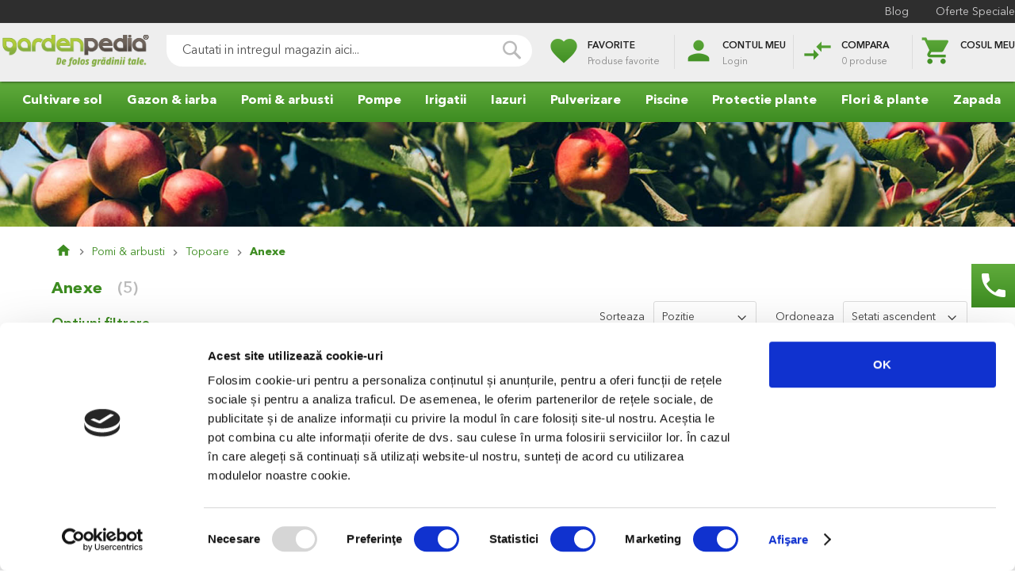

--- FILE ---
content_type: text/html; charset=UTF-8
request_url: https://www.gardenpedia.ro/pomi-arbusti/topoare/anexe
body_size: 21457
content:
 <!doctype html><html lang="ro"><head >  <meta charset="utf-8"/>
<meta name="description" content="Unelte pentru amenajarea gradinilor, pompa pentru irigatii si futun de gradina toate intr-un singur loc."/>
<meta name="robots" content="INDEX,FOLLOW"/>
<meta name="title" content="Accesorii topoare  - Gardenpedia"/>
<meta name="viewport" content="width=device-width, initial-scale=1"/>
<meta name="format-detection" content="telephone=no"/>
<title>Accesorii topoare  - Gardenpedia</title>






<link  rel="canonical" href="https://www.gardenpedia.ro/pomi-arbusti/topoare/anexe" />
<link  rel="next" href="https://www.gardenpedia.ro/pomi-arbusti/topoare/anexe" />
<link  rel="icon" type="image/x-icon" href="https://www.gardenpedia.ro/media/favicon/default/favicon.png" />
<link  rel="shortcut icon" type="image/x-icon" href="https://www.gardenpedia.ro/media/favicon/default/favicon.png" />
     
   <!-- Google Tag Manager -->

<!-- End Google Tag Manager -->    <!-- website --><!-- /website -->      <style type="text/css">body{display:none;}</style><link rel="amphtml" href="https://www.gardenpedia.ro/pomi-arbusti/topoare/anexe" /></head><body data-container="body" data-mage-init='{"loaderAjax": {}, "loader": { "icon": "https://www.gardenpedia.ro/static/version1741168114/frontend/AYG/gardenpedia/ro_RO/images/loader-2.gif"}}' class="page-with-filter page-products categorypath-pomi-arbusti-topoare-anexe category-anexe catalog-category-view page-layout-2columns-left">   <!-- Google Tag Manager (noscript) -->
<noscript><iframe src="https://www.googletagmanager.com/ns.html?id=GTM-5VWMW8"
height="0" width="0" style="display:none;visibility:hidden"></iframe></noscript>
<!-- End Google Tag Manager (noscript) -->                 <noscript><div class="message global noscript"><div class="content"><p><strong>JavaScript pare a fi dezactivat in browser-ul dumneavoastra.</strong> <span>Pentru a avea cea mai buna experienta pe site-ul nostru, asigurati-va ca activati Javascript in browser-ul dumneavoastra.</span></p></div></div></noscript>  <div class="notice global site local_storage" style="display: none;"><div class="content"><p><strong>Stocarea Locala pare a fi dezactivata in browser-ul dumneavoastra.</strong><br />Pentru a avea cea mai buna experienta pe site-ul nostru, asigurati-va ca activati Stocarea Locala in browser-ul dumneavoastra.</p></div></div>          <div class="page-wrapper"><header class="page-header"><div class="panel wrapper"><div class="panel header"> <a class="action skip contentarea" href="#contentarea"><span>Mergeti la Continut</span></a>  <div class="header-contact-wrapper"><ul class="header-contact" style="display: none;"> <li> <a href="tel:+40758074800"><i class="material-icons"> phone</i> <i class="fa fa-whatsapp"></i> <span> 0758.074.800</span></a></li></ul></div>   <ul>  <li class="">  <a href="https://www.gardenpedia.ro/blog" target="_self">Blog</a>  </li>    <li class="">  <a href="https://www.gardenpedia.ro/oferte-speciale" target="_self">Oferte Speciale</a>  </li>    </ul></div></div><div class="header content">  <span data-action="toggle-nav" class="action nav-toggle"><span>Comutare in navigare</span></span> <a class="logo" href="https://www.gardenpedia.ro/" title="Gardenpedia" aria-label="store logo"><img src="https://www.gardenpedia.ro/media/logo/stores/1/logo.png" title="Gardenpedia" alt="Gardenpedia" width="148" height="43" /></a>  <div class="block block-search"><div class="block block-title"><strong>Cauta</strong></div><div class="block block-content"><form class="form minisearch" id="search_mini_form" action="https://www.gardenpedia.ro/catalogsearch/result/" method="get"><div class="field search"><label class="label" for="search" data-role="minisearch-label"><span>Cauta</span></label> <div class="control"><input id="search" type="text" name="q" value="" placeholder="Cautati in intregul magazin aici..." class="input-text" maxlength="128" role="combobox" aria-haspopup="false" aria-autocomplete="both" autocomplete="off" data-block="autocomplete-form"/><div id="search_autocomplete" class="search-autocomplete"></div></div></div><div class="actions"><button type="submit" title="Cauta" class="action search"><span>Cauta</span></button></div></form></div></div> <div class="header-actions"><!-- Wishlist --><div class="action-wrapper wishlist">   <div data-bind="scope: 'wishlist'"><i class="material-icons gradient-font">favorite</i> <span class="action-header">Favorite</span> <Span class="action-counter">Produse favorite</span> <!-- ko if: wishlist().counter --><span class="counter" data-bind="text: parseInt(wishlist().counter)"></span> <!-- /ko --></div><div class="block wishlist pop-up" data-bind="scope: 'wishlist'"><div class="pop-up-header"><!-- ko if: wishlist().counter --><h4 data-bind="text: getActiveWishlistName()"></h4><!-- /ko --><!-- ko ifnot: wishlist().counter --><h4>Favorite</h4><!-- /ko --><span class="count" data-bind="text: wishlist().counter"></span></div><div class="block-content"><!-- ko if: wishlist().counter --><div class="scroll"><ul class="product-items no-display list" id="wishlist-sidebar" data-bind="foreach: wishlist().items, css: {'no-display': null}"><li class="item"><a class="product-item-photo image" data-bind="attr: { href: product_url, title: product_name }"><!-- ko template: {name: $data.image.template, data: $data.image} --><!-- /ko --></a> <a class="product-name" data-bind="attr: { href: product_url }" class="product-item-link"><span data-bind="text: product_name"></span></a> <div class="price" data-bind="html: product_price"></div><div class="remove-item"><form data-bind="attr: { action: JSON.parse(delete_item_params).action }"><input type="hidden" name="item" data-bind="attr: { value: JSON.parse(delete_item_params).data.item }"><input type="hidden" name="uenc" data-bind="attr: { value: JSON.parse(delete_item_params).data.uenc }"><input name="form_key" type="hidden" value="fisLA1h71uXaEEXb" /> <a data-bind="click: function(data, event) { $parent.ajaxSubmit(data, event)}" type="submit" title="x" class="btn-remove action delete"><span>x</span></a></form></div></li></ul></div><!-- /ko --><!-- ko ifnot: wishlist().counter --><div class="empty pop-up-footer">Niciun produs in lista</div><!-- /ko --><!-- ko foreach: wishlist().wishlists --><div class="actions-toolbar no-display pop-up-footer" data-bind="css: {'no-display': null}"><div class="primary"><a class="action details" data-bind="attr: {href: url}"><span data-bind="text: name"></span></a></div></div><!-- /ko --></div></div></div><!-- Customer Account --><div class="action-wrapper"> <i class="material-icons gradient-font">person</i> <span class="action-header">Contul Meu</span> <span class="action-counter">Login</span>  <div class="customer-menu pop-up account" data-target="dropdown"><ul class="header links actions"> <li class="link wishlist action"><a href="https://www.gardenpedia.ro/wishlist/">Lista Mea de dorinte</a></li><li class="action"><a href="https://www.gardenpedia.ro/customer/account/">Contul Meu</a></li> <li class="authorization-link action" data-label="sau"><a href="https://www.gardenpedia.ro/customer/account/login/referer/aHR0cHM6Ly93d3cuZ2FyZGVucGVkaWEucm8vcG9taS1hcmJ1c3RpL3RvcG9hcmUvYW5leGU%2C/"> Autentificare</a></li></ul></div></div><!-- Compare --><div class="action-wrapper"><div data-bind="scope: 'compareProducts'" data-role="compare-products-link"><div data-bind="visible: compareProducts().listUrl != 'undefined'" style="display: none;"><i class="material-icons gradient-font">compare_arrows</i> <span class="action-header">Compara</span> <!-- ko if: compareProducts().count --><span class="action-counter" data-bind="text: compareProducts().countCaption"></span> <!-- /ko --><!-- ko ifnot: compareProducts().count --><span class="action-counter">0 produse</span> <!-- /ko --><!-- ko if: compareProducts() && compareProducts().count && compareProducts().listUrl != undefined --><a class="action compare no-display" id="compare-link" title="Compara Produse" data-bind="attr: {'href': compareProducts().listUrl? compareProducts().listUrl: '#' }, css: {'no-display': !compareProducts().count}"></a> <!-- /ko --></div></div></div></div> <div data-block="minicart" class="minicart-wrapper"><a class="action showcart" href="https://www.gardenpedia.ro/checkout/cart/" data-bind="scope: 'minicart_content'"><span class="text">Cosul meu</span> <span class="counter qty empty" data-bind="css: { empty: !!getCartParam('summary_count') == false }, blockLoader: isLoading"><span class="counter-number"><!-- ko text: getCartParam('summary_count') --><!-- /ko --></span> <span class="counter-label"><!-- ko if: getCartParam('summary_count') --><!-- ko text: getCartParam('summary_count') --><!-- /ko --><!-- ko i18n: 'items' --><!-- /ko --><!-- /ko --></span></span></a>  <div class="block block-minicart" data-role="dropdownDialog" data-mage-init='{"dropdownDialog":{ "appendTo":"[data-block=minicart]", "triggerTarget":".showcart", "timeout": "2000", "closeOnMouseLeave": false, "closeOnEscape": true, "triggerClass":"active", "parentClass":"active", "buttons":[]}}'><div id="minicart-content-wrapper" data-bind="scope: 'minicart_content'"><!-- ko template: getTemplate() --><!-- /ko --></div></div> </div></div></header>   <div class="sections nav-sections"> <div class="section-items nav-sections-items" data-mage-init='{"tabs":{"openedState":"active"}}'>  <div class="section-item-title nav-sections-item-title" data-role="collapsible"><a class="nav-sections-item-switch" data-toggle="switch" href="#store.menu">Menu</a></div><div class="section-item-content nav-sections-item-content" id="store.menu" data-role="content">     <nav class="navigation" data-action="navigation"><ul data-mage-init='{"menu":{"responsive":true, "expanded":true, "position":{"my":"left top","at":"left bottom"}}}'><li  class="level0 nav-1 first level-top parent"style="position: static;"><a href="https://www.gardenpedia.ro/cultivare-sol"  class="level-top" ><span>Cultivare sol</span></a><ul class="level0 submenu" style="width: 100%; left: 0 !important;" ><div class="column" style="display: flex; flex-direction: column; width: calc(100% / 3 ); float: left;"><div class="subcategories-wrapper"><a href="https://www.gardenpedia.ro/cultivare-sol/unelte-de-mana" class="sublevel"><span><b>Unelte de mana</b></span></a><a href="https://www.gardenpedia.ro/cultivare-sol/unelte-de-mana/cazma"><span>Cazma</span></a><a href="https://www.gardenpedia.ro/cultivare-sol/unelte-de-mana/lopata"><span>Lopata</span></a><a href="https://www.gardenpedia.ro/cultivare-sol/unelte-de-mana/furca"><span>Furca</span></a><a href="https://www.gardenpedia.ro/cultivare-sol/unelte-de-mana/grebla"><span>Grebla</span></a><a href="https://www.gardenpedia.ro/cultivare-sol/unelte-de-mana/burghiu"><span>Burghiu</span></a></div></div><div class="column" style="display: flex; flex-direction: column; width: calc(100% / 3 ); float: left;"><div class="subcategories-wrapper"><a href="https://www.gardenpedia.ro/cultivare-sol/mici-unelte-de-mana" class="sublevel"><span><b>Mici unelte de mana</b></span></a><a href="https://www.gardenpedia.ro/cultivare-sol/mici-unelte-de-mana/plantatoare"><span>Plantatoare</span></a><a href="https://www.gardenpedia.ro/cultivare-sol/mici-unelte-de-mana/cultivator"><span>Cultivator</span></a><a href="https://www.gardenpedia.ro/cultivare-sol/mici-unelte-de-mana/minigreble"><span>Minigreble</span></a><a href="https://www.gardenpedia.ro/cultivare-sol/mici-unelte-de-mana/scafe"><span>Scafe</span></a></div><div class="subcategories-wrapper"><a href="https://www.gardenpedia.ro/cultivare-sol/accesorii" class="sublevel"><span><b>Accesorii</b></span></a><a href="https://www.gardenpedia.ro/cultivare-sol/accesorii/intretinere-piese-de-schimb"><span>Intretinere/piese de schimb</span></a></div></div><div class="column" style="display: flex; flex-direction: column; width: calc(100% / 3 ); float: left;"><div class="subcategories-wrapper"><a href="https://www.gardenpedia.ro/cultivare-sol/cozi-unelte" class="sublevel"><span><b>Cozi unelte</b></span></a><a href="https://www.gardenpedia.ro/cultivare-sol/cozi-unelte/lopata-cazma"><span>Lopata/cazma</span></a><a href="https://www.gardenpedia.ro/cultivare-sol/cozi-unelte/combi"><span>Combi</span></a></div></div></ul></li><li  class="level0 nav-2 level-top parent"style="position: static;"><a href="https://www.gardenpedia.ro/gazon-iarba"  class="level-top" ><span>Gazon &amp; iarba</span></a><ul class="level0 submenu" style="width: 100%; left: 0 !important;" ><div class="column" style="display: flex; flex-direction: column; width: calc(100% / 5 ); float: left;"><div class="subcategories-wrapper"><a href="https://www.gardenpedia.ro/gazon-iarba/masini-de-tuns-gazon" class="sublevel"><span><b>Masini de tuns gazon</b></span></a><a href="https://www.gardenpedia.ro/gazon-iarba/masini-de-tuns-gazon/electrica"><span>Electrica</span></a><a href="https://www.gardenpedia.ro/gazon-iarba/masini-de-tuns-gazon/termica"><span>Lithiu-Ion</span></a><a href="https://www.gardenpedia.ro/gazon-iarba/masini-de-tuns-gazon/trimmer"><span>Trimmer</span></a><a href="https://www.gardenpedia.ro/gazon-iarba/masini-de-tuns-gazon/manuala"><span>Manuala</span></a></div><div class="subcategories-wrapper"><a href="https://www.gardenpedia.ro/gazon-iarba/gazon" class="sublevel"><span><b>Gazon</b></span></a><a href="https://www.gardenpedia.ro/gazon-iarba/gazon/seminte"><span>Seminte</span></a><a href="https://www.gardenpedia.ro/gazon-iarba/gazon/fertilizanti"><span>Fertilizanti</span></a></div></div><div class="column" style="display: flex; flex-direction: column; width: calc(100% / 5 ); float: left;"><div class="subcategories-wrapper"><a href="https://www.gardenpedia.ro/gazon-iarba/masini-intretinere-gazon" class="sublevel"><span><b>Masini intretinere gazon</b></span></a><a href="https://www.gardenpedia.ro/gazon-iarba/masini-intretinere-gazon/aerator-scarificator-gazon"><span>Aerator / scarificator gazon</span></a></div><div class="subcategories-wrapper"><a href="https://www.gardenpedia.ro/gazon-iarba/cozi-unelte" class="sublevel"><span><b>Cozi unelte</b></span></a><a href="https://www.gardenpedia.ro/gazon-iarba/cozi-unelte/grebla"><span>Grebla</span></a><a href="https://www.gardenpedia.ro/gazon-iarba/cozi-unelte/coasa"><span>Coasa</span></a><a href="https://www.gardenpedia.ro/gazon-iarba/cozi-unelte/combi"><span>Combi</span></a></div></div><div class="column" style="display: flex; flex-direction: column; width: calc(100% / 5 ); float: left;"><div class="subcategories-wrapper"><a href="https://www.gardenpedia.ro/gazon-iarba/accesorii" class="sublevel"><span><b>Accesorii</b></span></a><a href="https://www.gardenpedia.ro/gazon-iarba/accesorii/protectie-lucru"><span>Protectie lucru</span></a></div></div><div class="column" style="display: flex; flex-direction: column; width: calc(100% / 5 ); float: left;"><div class="subcategories-wrapper"><a href="https://www.gardenpedia.ro/gazon-iarba/consumabile" class="sublevel"><span><b>Consumabile</b></span></a><a href="https://www.gardenpedia.ro/gazon-iarba/consumabile/lama-masini-tuns-iarba"><span>Lama masini tuns gazon</span></a><a href="https://www.gardenpedia.ro/gazon-iarba/consumabile/fir-trimmer"><span>Fir trimmer</span></a><a href="https://www.gardenpedia.ro/gazon-iarba/consumabile/cap-taiere"><span>Cap taiere</span></a></div></div><div class="column" style="display: flex; flex-direction: column; width: calc(100% / 5 ); float: left;"><div class="subcategories-wrapper"><a href="https://www.gardenpedia.ro/gazon-iarba/unelte-de-mana" class="sublevel"><span><b>Unelte de mana</b></span></a><a href="https://www.gardenpedia.ro/gazon-iarba/unelte-de-mana/foarfece-de-mana"><span>Foarfece de mana</span></a><a href="https://www.gardenpedia.ro/gazon-iarba/unelte-de-mana/aerator-gazon"><span>Aerator gazon</span></a><a href="https://www.gardenpedia.ro/gazon-iarba/unelte-de-mana/distribuitor-seminte"><span>Distribuitor seminte</span></a><a href="https://www.gardenpedia.ro/gazon-iarba/unelte-de-mana/coasa"><span>Coasa</span></a><a href="https://www.gardenpedia.ro/gazon-iarba/unelte-de-mana/furca-paie"><span>Furca paie</span></a><a href="https://www.gardenpedia.ro/gazon-iarba/unelte-de-mana/grebla-frunze"><span>Grebla frunze</span></a><a href="https://www.gardenpedia.ro/gazon-iarba/unelte-de-mana/matura"><span>Matura</span></a></div></div></ul></li><li  class="level0 nav-3 level-top parent"style="position: static;"><a href="https://www.gardenpedia.ro/pomi-arbusti"  class="level-top" ><span>Pomi &amp; arbusti</span></a><ul class="level0 submenu" style="width: 100%; left: 0 !important;" ><div class="column" style="display: flex; flex-direction: column; width: calc(100% / 3 ); float: left;"><div class="subcategories-wrapper"><a href="https://www.gardenpedia.ro/pomi-arbusti/fierastraie-cu-lant" class="sublevel"><span><b>Fierastraie cu lant</b></span></a><a href="https://www.gardenpedia.ro/pomi-arbusti/fierastraie-cu-lant/cu-acumulator"><span>Cu acumulator</span></a></div><div class="subcategories-wrapper"><a href="https://www.gardenpedia.ro/pomi-arbusti/accesorii" class="sublevel"><span><b>Acumulatori &amp; Accesorii </b></span></a><a href="https://www.gardenpedia.ro/pomi-arbusti/accesorii/acumulatori"><span>Acumulatori</span></a></div><div class="subcategories-wrapper"><a href="https://www.gardenpedia.ro/pomi-arbusti/fierastraie-gard-viu" class="sublevel"><span><b>Fierastraie gard viu</b></span></a><a href="https://www.gardenpedia.ro/pomi-arbusti/fierastraie-gard-viu/electric"><span>Electric</span></a><a href="https://www.gardenpedia.ro/pomi-arbusti/fierastraie-gard-viu/cu-acumulator"><span>Cu acumulator</span></a></div></div><div class="column" style="display: flex; flex-direction: column; width: calc(100% / 3 ); float: left;"><div class="subcategories-wrapper"><a href="https://www.gardenpedia.ro/pomi-arbusti/aspiratoare-tocatoare" class="sublevel"><span><b>Aspiratoare &amp; Tocatoare</b></span></a><a href="https://www.gardenpedia.ro/pomi-arbusti/aspiratoare-tocatoare/aspirator-suflanta"><span>Aspirator / Suflanta</span></a><a href="https://www.gardenpedia.ro/pomi-arbusti/aspiratoare-tocatoare/tocator-resturi-vegetale"><span>Tocator resturi vegetale</span></a></div><div class="subcategories-wrapper"><a href="https://www.gardenpedia.ro/pomi-arbusti/topoare" class="sublevel"><span><b>Topoare</b></span></a><a href="https://www.gardenpedia.ro/pomi-arbusti/topoare/topoare"><span>Topoare</span></a><a href="https://www.gardenpedia.ro/pomi-arbusti/topoare/despicatoare"><span>Despicatoare</span></a><a href="https://www.gardenpedia.ro/pomi-arbusti/topoare/anexe"><span>Anexe</span></a></div></div><div class="column" style="display: flex; flex-direction: column; width: calc(100% / 3 ); float: left;"><div class="subcategories-wrapper"><a href="https://www.gardenpedia.ro/pomi-arbusti/foarfece" class="sublevel"><span><b>Foarfece</b></span></a><a href="https://www.gardenpedia.ro/pomi-arbusti/foarfece/universala"><span>Universal</span></a><a href="https://www.gardenpedia.ro/pomi-arbusti/foarfece/ramuri"><span>Ramuri </span></a><a href="https://www.gardenpedia.ro/pomi-arbusti/foarfece/telescopice"><span>Telescopice</span></a><a href="https://www.gardenpedia.ro/pomi-arbusti/foarfece/gard-viu"><span>Gard viu</span></a><a href="https://www.gardenpedia.ro/pomi-arbusti/foarfece/bonsai"><span>Bonsai</span></a><a href="https://www.gardenpedia.ro/pomi-arbusti/foarfece/electrice"><span>Electrice</span></a></div><div class="subcategories-wrapper"><a href="https://www.gardenpedia.ro/pomi-arbusti/fierastraie" class="sublevel"><span><b>Fierastraie</b></span></a><a href="https://www.gardenpedia.ro/pomi-arbusti/fierastraie/lama-fixa"><span>Lama fixa</span></a><a href="https://www.gardenpedia.ro/pomi-arbusti/fierastraie/lama-pliabila"><span>Lama pliabila</span></a><a href="https://www.gardenpedia.ro/pomi-arbusti/fierastraie/accesorii-fierastrau"><span>Accesorii fierastrau</span></a></div></div></ul></li><li  class="level0 nav-4 level-top parent"style="position: static;"><a href="https://www.gardenpedia.ro/pompe"  class="level-top" ><span>Pompe</span></a><ul class="level0 submenu" style="width: 100%; left: 0 !important;" ><div class="column" style="display: flex; flex-direction: column; width: calc(100% / 5 ); float: left;"><div class="subcategories-wrapper"><a href="https://www.gardenpedia.ro/pompe/pompe-submersibile" class="sublevel"><span><b>Pompe submersibile</b></span></a><a href="https://www.gardenpedia.ro/pompe/pompe-submersibile/ape-curate"><span>Ape curate</span></a><a href="https://www.gardenpedia.ro/pompe/pompe-submersibile/ape-murdare"><span>Ape murdare</span></a><a href="https://www.gardenpedia.ro/pompe/pompe-submersibile/de-adancime"><span>De adancime</span></a></div></div><div class="column" style="display: flex; flex-direction: column; width: calc(100% / 5 ); float: left;"><div class="subcategories-wrapper"><a href="https://www.gardenpedia.ro/pompe/pompe-de-suprafata" class="sublevel"><span><b>Pompe de suprafata</b></span></a><a href="https://www.gardenpedia.ro/pompe/pompe-de-suprafata/pompa-gradina"><span>Pompa gradina</span></a><a href="https://www.gardenpedia.ro/pompe/pompe-de-suprafata/hidrofor"><span>Hidrofor</span></a></div></div><div class="column" style="display: flex; flex-direction: column; width: calc(100% / 5 ); float: left;"><div class="subcategories-wrapper"><a href="https://www.gardenpedia.ro/pompe/automatizare" class="sublevel"><span><b>Automatizare</b></span></a><a href="https://www.gardenpedia.ro/pompe/automatizare/manometru"><span>Manometru</span></a><a href="https://www.gardenpedia.ro/pompe/automatizare/presostat"><span>Presostat</span></a><a href="https://www.gardenpedia.ro/pompe/automatizare/intrerupator"><span>Intrerupator</span></a><a href="https://www.gardenpedia.ro/pompe/automatizare/tablou-comanda"><span>Tablou comanda</span></a></div></div><div class="column" style="display: flex; flex-direction: column; width: calc(100% / 5 ); float: left;"><div class="subcategories-wrapper"><a href="https://www.gardenpedia.ro/pompe/vase-expansiune" class="sublevel"><span><b>Vase expansiune</b></span></a><a href="https://www.gardenpedia.ro/pompe/vase-expansiune/apa-potabila"><span>Apa potabila</span></a><a href="https://www.gardenpedia.ro/pompe/vase-expansiune/irigatii"><span>Irigatii</span></a></div></div><div class="column" style="display: flex; flex-direction: column; width: calc(100% / 5 ); float: left;"><div class="subcategories-wrapper"><a href="https://www.gardenpedia.ro/pompe/consumabile" class="sublevel"><span><b>Consumabile</b></span></a><a href="https://www.gardenpedia.ro/pompe/consumabile/colier"><span>Colier</span></a><a href="https://www.gardenpedia.ro/pompe/consumabile/filtre"><span>Filtre</span></a></div><div class="subcategories-wrapper"><a href="https://www.gardenpedia.ro/pompe/conectica" class="sublevel"><span><b>Conectica</b></span></a><a href="https://www.gardenpedia.ro/pompe/conectica/3-5-cai"><span>3/5 cai</span></a><a href="https://www.gardenpedia.ro/pompe/conectica/furtun-flexibil"><span>Furtun flexibil</span></a><a href="https://www.gardenpedia.ro/pompe/conectica/sorb-supapa"><span>Sorb/supapa</span></a><a href="https://www.gardenpedia.ro/pompe/conectica/niplu-reductie"><span>Niplu/reductie</span></a><a href="https://www.gardenpedia.ro/pompe/conectica/conectori"><span>Conectori</span></a></div></div></ul></li><li  class="level0 nav-5 level-top parent"style="position: static;"><a href="https://www.gardenpedia.ro/irigatii"  class="level-top" ><span>Irigatii</span></a><ul class="level0 submenu" style="width: 100%; left: 0 !important;" ><div class="column" style="display: flex; flex-direction: column; width: calc(100% / 5 ); float: left;"><div class="subcategories-wrapper"><a href="https://www.gardenpedia.ro/irigatii/irigatii-de-suprafata" class="sublevel"><span><b>Irigatii de suprafata</b></span></a><a href="https://www.gardenpedia.ro/irigatii/irigatii-de-suprafata/conectica"><span>Conectica </span></a><a href="https://www.gardenpedia.ro/irigatii/irigatii-de-suprafata/aspersor"><span>Aspersor</span></a><a href="https://www.gardenpedia.ro/irigatii/irigatii-de-suprafata/pistol-de-stropit"><span>Pistol de stropit</span></a><a href="https://www.gardenpedia.ro/irigatii/irigatii-de-suprafata/sistem-profi-gardena"><span>Sistem &quot;Profi&quot; Gardena</span></a><a href="https://www.gardenpedia.ro/irigatii/irigatii-de-suprafata/programator-hobby"><span>Programator Hobby</span></a></div><div class="subcategories-wrapper"><a href="https://www.gardenpedia.ro/irigatii/furtun-tehnic" class="sublevel"><span><b>Furtun tehnic</b></span></a><a href="https://www.gardenpedia.ro/irigatii/furtun-tehnic/gaz"><span>Gaz</span></a><a href="https://www.gardenpedia.ro/irigatii/furtun-tehnic/alimentar"><span>Alimentar</span></a><a href="https://www.gardenpedia.ro/irigatii/furtun-tehnic/de-refulare"><span>De refulare</span></a><a href="https://www.gardenpedia.ro/irigatii/furtun-tehnic/spiralat"><span>Aspiratie</span></a><a href="https://www.gardenpedia.ro/irigatii/furtun-tehnic/combustibil"><span>Combustibil</span></a><a href="https://www.gardenpedia.ro/irigatii/furtun-tehnic/aer-comprimat"><span>Aer Comprimat</span></a></div><div class="subcategories-wrapper"><a href="https://www.gardenpedia.ro/irigatii/cismea" class="sublevel"><span><b>Cismea</b></span></a></div></div><div class="column" style="display: flex; flex-direction: column; width: calc(100% / 5 ); float: left;"><div class="subcategories-wrapper"><a href="https://www.gardenpedia.ro/irigatii/irigatii-impamantate" class="sublevel"><span><b>Irigatii impamantate</b></span></a><a href="https://www.gardenpedia.ro/irigatii/irigatii-impamantate/conectica"><span>Conectica</span></a><a href="https://www.gardenpedia.ro/irigatii/irigatii-impamantate/aspersor"><span>Aspersor Spray</span></a><a href="https://www.gardenpedia.ro/irigatii/irigatii-impamantate/valva-conducta"><span>Electrovane</span></a><a href="https://www.gardenpedia.ro/irigatii/irigatii-impamantate/aspersor-rotor"><span>Aspersor Rotor</span></a><a href="https://www.gardenpedia.ro/irigatii/irigatii-impamantate/conducte"><span>Conducte</span></a><a href="https://www.gardenpedia.ro/irigatii/irigatii-impamantate/programator"><span>Programator</span></a></div></div><div class="column" style="display: flex; flex-direction: column; width: calc(100% / 5 ); float: left;"><div class="subcategories-wrapper"><a href="https://www.gardenpedia.ro/irigatii/microirigatii" class="sublevel"><span><b>Microirigatii</b></span></a><a href="https://www.gardenpedia.ro/irigatii/microirigatii/conectica"><span>Conectica</span></a><a href="https://www.gardenpedia.ro/irigatii/microirigatii/aspersor-picurator"><span>Aspersor/picurator</span></a><a href="https://www.gardenpedia.ro/irigatii/microirigatii/filtru"><span>Filtru</span></a><a href="https://www.gardenpedia.ro/irigatii/microirigatii/conducta"><span>Conducta</span></a><a href="https://www.gardenpedia.ro/irigatii/microirigatii/accesorii"><span>Accesorii</span></a></div></div><div class="column" style="display: flex; flex-direction: column; width: calc(100% / 5 ); float: left;"><div class="subcategories-wrapper"><a href="https://www.gardenpedia.ro/irigatii/banda-tub-picurare" class="sublevel"><span><b>Banda/tub picurare</b></span></a><a href="https://www.gardenpedia.ro/irigatii/banda-tub-picurare/banda"><span>Banda  </span></a><a href="https://www.gardenpedia.ro/irigatii/banda-tub-picurare/conectica-banda"><span>Conectica banda</span></a><a href="https://www.gardenpedia.ro/irigatii/banda-tub-picurare/tub-de-picurare"><span>Tub de picurare</span></a><a href="https://www.gardenpedia.ro/irigatii/banda-tub-picurare/conectica-tub"><span>Conectica tub</span></a><a href="https://www.gardenpedia.ro/irigatii/banda-tub-picurare/filtru"><span>Filtru</span></a><a href="https://www.gardenpedia.ro/irigatii/banda-tub-picurare/conducta-principala"><span>Conducta principala</span></a></div></div><div class="column" style="display: flex; flex-direction: column; width: calc(100% / 5 ); float: left;"><div class="subcategories-wrapper"><a href="https://www.gardenpedia.ro/irigatii/furtun-de-gradina" class="sublevel"><span><b>Furtun de gradina</b></span></a><a href="https://www.gardenpedia.ro/irigatii/furtun-de-gradina/furtun-irigatii"><span>Furtun irigatii</span></a><a href="https://www.gardenpedia.ro/irigatii/furtun-de-gradina/furtun-poros"><span>Furtun poros</span></a><a href="https://www.gardenpedia.ro/irigatii/furtun-de-gradina/furtun-de-cauciuc"><span>Furtun de cauciuc</span></a></div><div class="subcategories-wrapper"><a href="https://www.gardenpedia.ro/irigatii/derulator-furtun" class="sublevel"><span><b>Derulator furtun</b></span></a><a href="https://www.gardenpedia.ro/irigatii/derulator-furtun/set-cu-furtun"><span>Set cu furtun</span></a><a href="https://www.gardenpedia.ro/irigatii/derulator-furtun/derulator"><span>Derulator </span></a><a href="https://www.gardenpedia.ro/irigatii/derulator-furtun/carucior"><span>Carucior</span></a><a href="https://www.gardenpedia.ro/irigatii/derulator-furtun/derulator-automat"><span>Derulator automat</span></a></div></div></ul></li><li  class="level0 nav-6 level-top parent"style="position: static;"><a href="https://www.gardenpedia.ro/iazuri"  class="level-top" ><span>Iazuri</span></a><ul class="level0 submenu" style="width: 100%; left: 0 !important;" ><div class="column" style="display: flex; flex-direction: column; width: calc(100% / 4 ); float: left;"><div class="subcategories-wrapper"><a href="https://www.gardenpedia.ro/iazuri/constructie-iaz" class="sublevel"><span><b>Constructie iaz</b></span></a><a href="https://www.gardenpedia.ro/iazuri/constructie-iaz/folie-pvc"><span>Folie PVC</span></a><a href="https://www.gardenpedia.ro/iazuri/constructie-iaz/folie-cauciuc"><span>Folie cauciuc</span></a><a href="https://www.gardenpedia.ro/iazuri/constructie-iaz/bazin"><span>Bazin</span></a></div><div class="subcategories-wrapper"><a href="https://www.gardenpedia.ro/iazuri/lumini" class="sublevel"><span><b>Lumini </b></span></a><a href="https://www.gardenpedia.ro/iazuri/lumini/seturi"><span>Seturi</span></a><a href="https://www.gardenpedia.ro/iazuri/lumini/accesorii-consumabile"><span>Accesorii &amp; consumabile</span></a></div><div class="subcategories-wrapper"><a href="https://www.gardenpedia.ro/iazuri/decoratiuni" class="sublevel"><span><b>Decoratiuni </b></span></a><a href="https://www.gardenpedia.ro/iazuri/decoratiuni/suport-plante"><span>Suport plante</span></a><a href="https://www.gardenpedia.ro/iazuri/decoratiuni/figurine"><span>Figurine</span></a></div><div class="subcategories-wrapper"><a href="https://www.gardenpedia.ro/iazuri/hrana-pentru-pesti" class="sublevel"><span><b>Hrana pentru pesti</b></span></a></div></div><div class="column" style="display: flex; flex-direction: column; width: calc(100% / 4 ); float: left;"><div class="subcategories-wrapper"><a href="https://www.gardenpedia.ro/iazuri/filtre-aeratoare" class="sublevel"><span><b>Filtre &amp; aeratoare</b></span></a><a href="https://www.gardenpedia.ro/iazuri/filtre-aeratoare/gravitational"><span>Gravitational</span></a><a href="https://www.gardenpedia.ro/iazuri/filtre-aeratoare/sub-presiune"><span>Sub presiune</span></a><a href="https://www.gardenpedia.ro/iazuri/filtre-aeratoare/aerator"><span>Aerator</span></a><a href="https://www.gardenpedia.ro/iazuri/filtre-aeratoare/skimmer"><span>Skimmer</span></a><a href="https://www.gardenpedia.ro/iazuri/filtre-aeratoare/accesorii-consumabile"><span>Accesorii&amp;consumabile</span></a><a href="https://www.gardenpedia.ro/iazuri/filtre-aeratoare/clarificatoare-uv"><span>Clarificatoare UV</span></a><a href="https://www.gardenpedia.ro/iazuri/filtre-aeratoare/aspiratoare"><span>Aspiratoare</span></a></div></div><div class="column" style="display: flex; flex-direction: column; width: calc(100% / 4 ); float: left;"><div class="subcategories-wrapper"><a href="https://www.gardenpedia.ro/iazuri/pompe" class="sublevel"><span><b>Pompe </b></span></a><a href="https://www.gardenpedia.ro/iazuri/pompe/fantani"><span>Fantani</span></a><a href="https://www.gardenpedia.ro/iazuri/pompe/filtre"><span>Filtre</span></a></div><div class="subcategories-wrapper"><a href="https://www.gardenpedia.ro/iazuri/accesorii" class="sublevel"><span><b>Accesorii</b></span></a><a href="https://www.gardenpedia.ro/iazuri/accesorii/pompe"><span>Pompe</span></a><a href="https://www.gardenpedia.ro/iazuri/accesorii/constructie"><span>Constructie</span></a></div></div><div class="column" style="display: flex; flex-direction: column; width: calc(100% / 4 ); float: left;"><div class="subcategories-wrapper"><a href="https://www.gardenpedia.ro/iazuri/fantani" class="sublevel"><span><b>Fantani</b></span></a><a href="https://www.gardenpedia.ro/iazuri/fantani/cascada"><span>Cascada</span></a><a href="https://www.gardenpedia.ro/iazuri/fantani/arteziana"><span>Arteziana</span></a><a href="https://www.gardenpedia.ro/iazuri/fantani/deco"><span>Deco</span></a></div><div class="subcategories-wrapper"><a href="https://www.gardenpedia.ro/iazuri/tratamente" class="sublevel"><span><b>Tratamente </b></span></a><a href="https://www.gardenpedia.ro/iazuri/tratamente/ph"><span>PH</span></a><a href="https://www.gardenpedia.ro/iazuri/tratamente/alge"><span>Alge</span></a><a href="https://www.gardenpedia.ro/iazuri/tratamente/anti-inghet"><span>Anti-inghet</span></a></div></div></ul></li><li  class="level0 nav-7 level-top parent"style="position: static;"><a href="https://www.gardenpedia.ro/pulverizare"  class="level-top" ><span>Pulverizare </span></a><ul class="level0 submenu" style="width: 100%; left: 0 !important;" ><div class="column" style="display: flex; flex-direction: column; width: calc(100% / 4 ); float: left;"><div class="subcategories-wrapper"><a href="https://www.gardenpedia.ro/pulverizare/pulverizator" class="sublevel"><span><b>Pulverizator</b></span></a><a href="https://www.gardenpedia.ro/pulverizare/pulverizator/hobby"><span>Hobby</span></a><a href="https://www.gardenpedia.ro/pulverizare/pulverizator/profesional"><span>Profesional</span></a></div><div class="subcategories-wrapper"><a href="https://www.gardenpedia.ro/pulverizare/accesorii-984" class="sublevel"><span><b>Perii pentru curatare</b></span></a><a href="https://www.gardenpedia.ro/pulverizare/accesorii-984/multifunctionala"><span>Multifunctionala</span></a><a href="https://www.gardenpedia.ro/pulverizare/accesorii-984/telescopica"><span>Telescopica</span></a><a href="https://www.gardenpedia.ro/pulverizare/accesorii-984/accesorii"><span>Accesorii</span></a><a href="https://www.gardenpedia.ro/pulverizare/accesorii-984/perii-de-curatat"><span>Perii de curatat</span></a></div></div><div class="column" style="display: flex; flex-direction: column; width: calc(100% / 4 ); float: left;"><div class="subcategories-wrapper"><a href="https://www.gardenpedia.ro/pulverizare/accesorii" class="sublevel"><span><b>Accesorii</b></span></a><a href="https://www.gardenpedia.ro/pulverizare/accesorii/duza"><span>Duza</span></a><a href="https://www.gardenpedia.ro/pulverizare/accesorii/lancie"><span>Lance</span></a><a href="https://www.gardenpedia.ro/pulverizare/accesorii/piese-de-schimb-aparate-de-stropit"><span>Kit service</span></a></div><div class="subcategories-wrapper"><a href="https://www.gardenpedia.ro/pulverizare/racire-prin-evaporare" class="sublevel"><span><b>Racire prin evaporare</b></span></a><a href="https://www.gardenpedia.ro/pulverizare/racire-prin-evaporare/kit-terasa"><span>Kit terasa</span></a></div></div><div class="column" style="display: flex; flex-direction: column; width: calc(100% / 4 ); float: left;"><div class="subcategories-wrapper"><a href="https://www.gardenpedia.ro/pulverizare/motorizat" class="sublevel"><span><b>Motorizat</b></span></a><a href="https://www.gardenpedia.ro/pulverizare/motorizat/atomizor"><span>Atomizor</span></a><a href="https://www.gardenpedia.ro/pulverizare/motorizat/pulverizator"><span>Pulverizator</span></a><a href="https://www.gardenpedia.ro/pulverizare/motorizat/li-ion"><span>Li-Ion</span></a></div></div><div class="column" style="display: flex; flex-direction: column; width: calc(100% / 4 ); float: left;"><div class="subcategories-wrapper"><a href="https://www.gardenpedia.ro/pulverizare/spalare-sub-presiune" class="sublevel"><span><b>Spalare sub presiune</b></span></a><a href="https://www.gardenpedia.ro/pulverizare/spalare-sub-presiune/masina-curatat"><span>Masina curatat </span></a></div></div></ul></li><li  class="level0 nav-8 level-top parent"style="position: static;"><a href="https://www.gardenpedia.ro/piscine"  class="level-top" ><span>Piscine</span></a><ul class="level0 submenu" style="width: 100%; left: 0 !important;" ><div class="column" style="display: flex; flex-direction: column; width: calc(100% / 5 ); float: left;"><div class="subcategories-wrapper"><a href="https://www.gardenpedia.ro/piscine/piscine" class="sublevel"><span><b>Piscine</b></span></a><a href="https://www.gardenpedia.ro/piscine/piscine/metalice"><span>Metalice</span></a><a href="https://www.gardenpedia.ro/piscine/piscine/gonflabile"><span>Gonflabile</span></a></div></div><div class="column" style="display: flex; flex-direction: column; width: calc(100% / 5 ); float: left;"><div class="subcategories-wrapper"><a href="https://www.gardenpedia.ro/piscine/acessorii" class="sublevel"><span><b>Accesorii</b></span></a><a href="https://www.gardenpedia.ro/piscine/acessorii/acoperire"><span>Acoperirea Piscinei</span></a><a href="https://www.gardenpedia.ro/piscine/acessorii/incalzire"><span>Incalzire</span></a><a href="https://www.gardenpedia.ro/piscine/acessorii/aspirator"><span>Aspiratie</span></a><a href="https://www.gardenpedia.ro/piscine/acessorii/lumini"><span>Lumini</span></a><a href="https://www.gardenpedia.ro/piscine/acessorii/dusuri-solare"><span>Dusuri Solare</span></a><a href="https://www.gardenpedia.ro/piscine/acessorii/accesorii"><span>Accesorii</span></a></div></div><div class="column" style="display: flex; flex-direction: column; width: calc(100% / 5 ); float: left;"><div class="subcategories-wrapper"><a href="https://www.gardenpedia.ro/piscine/tratare-apa" class="sublevel"><span><b>Tratarea apei</b></span></a><a href="https://www.gardenpedia.ro/piscine/tratare-apa/clor"><span>Clor</span></a><a href="https://www.gardenpedia.ro/piscine/tratare-apa/oxigen"><span>Oxigen</span></a><a href="https://www.gardenpedia.ro/piscine/tratare-apa/ph"><span>PH</span></a><a href="https://www.gardenpedia.ro/piscine/tratare-apa/alge"><span>Alge</span></a><a href="https://www.gardenpedia.ro/piscine/tratare-apa/detergent"><span>Detergent</span></a><a href="https://www.gardenpedia.ro/piscine/tratare-apa/floculant"><span>Floculant</span></a></div></div><div class="column" style="display: flex; flex-direction: column; width: calc(100% / 5 ); float: left;"><div class="subcategories-wrapper"><a href="https://www.gardenpedia.ro/piscine/filtrare-apa" class="sublevel"><span><b>Filtrarea apei</b></span></a><a href="https://www.gardenpedia.ro/piscine/filtrare-apa/pompa"><span>Pompa</span></a><a href="https://www.gardenpedia.ro/piscine/filtrare-apa/filtru"><span>Filtru</span></a></div></div><div class="column" style="display: flex; flex-direction: column; width: calc(100% / 5 ); float: left;"><div class="subcategories-wrapper"><a href="https://www.gardenpedia.ro/piscine/curatarea-piscinei" class="sublevel"><span><b>Curatarea Piscinei</b></span></a><a href="https://www.gardenpedia.ro/piscine/curatarea-piscinei/roboti-electrici"><span>Roboti electrici</span></a><a href="https://www.gardenpedia.ro/piscine/curatarea-piscinei/aspiratoare-hidraulice"><span>Aspiratoare hidraulice</span></a></div></div></ul></li><li  class="level0 nav-9 level-top parent"style="position: static;"><a href="https://www.gardenpedia.ro/protectie-plante"  class="level-top" ><span>Protectie plante</span></a><ul class="level0 submenu" style="width: 100%; left: 0 !important;" ><div class="column" style="display: flex; flex-direction: column; width: calc(100% / 5 ); float: left;"><div class="subcategories-wrapper"><a href="https://www.gardenpedia.ro/protectie-plante/protectie-lucru" class="sublevel"><span><b>Protectie Lucru</b></span></a><a href="https://www.gardenpedia.ro/protectie-plante/protectie-lucru/manusi"><span>Manusi</span></a></div><div class="subcategories-wrapper"><a href="https://www.gardenpedia.ro/protectie-plante/screening" class="sublevel"><span><b>Screening</b></span></a><a href="https://www.gardenpedia.ro/protectie-plante/screening/plastic"><span>Plastic</span></a><a href="https://www.gardenpedia.ro/protectie-plante/screening/natur"><span>Natur</span></a></div></div><div class="column" style="display: flex; flex-direction: column; width: calc(100% / 5 ); float: left;"><div class="subcategories-wrapper"><a href="https://www.gardenpedia.ro/protectie-plante/suporti-plante" class="sublevel"><span><b>Suporti plante</b></span></a><a href="https://www.gardenpedia.ro/protectie-plante/suporti-plante/tutori"><span>Tutori</span></a><a href="https://www.gardenpedia.ro/protectie-plante/suporti-plante/scara"><span>Scara</span></a><a href="https://www.gardenpedia.ro/protectie-plante/suporti-plante/bordura-peluza"><span>Bordura peluza</span></a></div><div class="subcategories-wrapper"><a href="https://www.gardenpedia.ro/protectie-plante/plase" class="sublevel"><span><b>Plase</b></span></a><a href="https://www.gardenpedia.ro/protectie-plante/plase/umbrire"><span>Umbrire</span></a><a href="https://www.gardenpedia.ro/protectie-plante/plase/protectie-tulpina"><span>Protectie tulpina</span></a><a href="https://www.gardenpedia.ro/protectie-plante/plase/protectie-radacina"><span>Protectie radacina</span></a></div><div class="subcategories-wrapper"><a href="https://www.gardenpedia.ro/protectie-plante/ghivece" class="sublevel"><span><b>Ghivece</b></span></a><a href="https://www.gardenpedia.ro/protectie-plante/ghivece/plastic"><span>Plastic</span></a></div></div><div class="column" style="display: flex; flex-direction: column; width: calc(100% / 5 ); float: left;"><div class="subcategories-wrapper"><a href="https://www.gardenpedia.ro/protectie-plante/elemente-de-legatura" class="sublevel"><span><b>Elemente de legatura</b></span></a><a href="https://www.gardenpedia.ro/protectie-plante/elemente-de-legatura/metalice"><span>Metalice</span></a><a href="https://www.gardenpedia.ro/protectie-plante/elemente-de-legatura/cauciuc-sfoara"><span>Cauciuc/sfoara</span></a></div></div><div class="column" style="display: flex; flex-direction: column; width: calc(100% / 5 ); float: left;"><div class="subcategories-wrapper"><a href="https://www.gardenpedia.ro/protectie-plante/folie" class="sublevel"><span><b>Folie</b></span></a><a href="https://www.gardenpedia.ro/protectie-plante/folie/solar"><span>Solar</span></a><a href="https://www.gardenpedia.ro/protectie-plante/folie/mulch"><span>Mulch</span></a></div><div class="subcategories-wrapper"><a href="https://www.gardenpedia.ro/protectie-plante/anti-daunatori" class="sublevel"><span><b>Anti-daunatori</b></span></a><a href="https://www.gardenpedia.ro/protectie-plante/anti-daunatori/tantari"><span>Tantari</span></a></div></div><div class="column" style="display: flex; flex-direction: column; width: calc(100% / 5 ); float: left;"><div class="subcategories-wrapper"><a href="https://www.gardenpedia.ro/protectie-plante/masurare" class="sublevel"><span><b>Masurare</b></span></a><a href="https://www.gardenpedia.ro/protectie-plante/masurare/pluviometru"><span>Pluviometru</span></a><a href="https://www.gardenpedia.ro/protectie-plante/masurare/termometru"><span>Termometru</span></a></div></div></ul></li><li  class="level0 nav-10 level-top parent"style="position: static;"><a href="https://www.gardenpedia.ro/flori-plante"  class="level-top" ><span>Flori &amp; plante</span></a><ul class="level0 submenu" style="width: 100%; left: 0 !important;" ><div class="column" style="display: flex; flex-direction: column; width: calc(100% / 3 ); float: left;"><div class="subcategories-wrapper"><a href="https://www.gardenpedia.ro/flori-plante/fertilizanti" class="sublevel"><span><b>Fertilizanti</b></span></a><a href="https://www.gardenpedia.ro/flori-plante/fertilizanti/lichizi"><span>Lichizi </span></a><a href="https://www.gardenpedia.ro/flori-plante/fertilizanti/granule"><span>Granule</span></a><a href="https://www.gardenpedia.ro/flori-plante/fertilizanti/batoane"><span>Batoane</span></a><a href="https://www.gardenpedia.ro/flori-plante/fertilizanti/speciali"><span>Speciali</span></a><a href="https://www.gardenpedia.ro/flori-plante/fertilizanti/luciu-frunze"><span>Ingrasamant foliar</span></a></div></div><div class="column" style="display: flex; flex-direction: column; width: calc(100% / 3 ); float: left;"><div class="subcategories-wrapper"><a href="https://www.gardenpedia.ro/flori-plante/pesticide" class="sublevel"><span><b>Pesticide</b></span></a><a href="https://www.gardenpedia.ro/flori-plante/pesticide/insecticide"><span>Insecticide</span></a></div></div><div class="column" style="display: flex; flex-direction: column; width: calc(100% / 3 ); float: left;"><div class="subcategories-wrapper"><a href="https://www.gardenpedia.ro/flori-plante/pamant" class="sublevel"><span><b>Pamant</b></span></a><a href="https://www.gardenpedia.ro/flori-plante/pamant/universal"><span>Universal</span></a><a href="https://www.gardenpedia.ro/flori-plante/pamant/individual"><span>Individual</span></a><a href="https://www.gardenpedia.ro/flori-plante/pamant/hidrogranule"><span>Hidrogranule</span></a></div></div></ul></li><li  class="level0 nav-11 last level-top parent"style="position: static;"><a href="https://www.gardenpedia.ro/zapada"  class="level-top" ><span>Zapada</span></a><ul class="level0 submenu" style="width: 100%; left: 0 !important;" ><div class="column" style="display: flex; flex-direction: column; width: calc(100% / 2 ); float: left;"><div class="subcategories-wrapper"><a href="https://www.gardenpedia.ro/zapada/freze-de-zapada" class="sublevel"><span><b>Freze de zapada</b></span></a><a href="https://www.gardenpedia.ro/zapada/freze-de-zapada/freza-zapada-electrica"><span>Freza zapada electrica</span></a><a href="https://www.gardenpedia.ro/zapada/freze-de-zapada/freza-zapada-benzina"><span>Freza zapada benzina</span></a></div><div class="subcategories-wrapper"><a href="https://www.gardenpedia.ro/zapada/antiderapant" class="sublevel"><span><b>Antiderapant</b></span></a></div></div><div class="column" style="display: flex; flex-direction: column; width: calc(100% / 2 ); float: left;"><div class="subcategories-wrapper"><a href="https://www.gardenpedia.ro/zapada/unelte-zapada" class="sublevel"><span><b>Unelte zapada</b></span></a><a href="https://www.gardenpedia.ro/zapada/unelte-zapada/lopata"><span>Lopata </span></a><a href="https://www.gardenpedia.ro/zapada/unelte-zapada/impingator"><span>Impingator</span></a><a href="https://www.gardenpedia.ro/zapada/unelte-zapada/spargator-gheata"><span>Spargator gheata</span></a></div></div></ul></li> </ul></nav></div>  <div class="section-item-title nav-sections-item-title" data-role="collapsible"><a class="nav-sections-item-switch" data-toggle="switch" href="#store.links">Account</a></div><div class="section-item-content nav-sections-item-content" id="store.links" data-role="content"><!-- Account links --></div> </div></div>  <div class="category-image"><img src="https://www.gardenpedia.ro/media/catalog/category/pomi-si-arbusti-site.jpg" alt="Anexe" title="Anexe" class="image" /></div>  <div class="breadcrumbs"><ul class="items"> <li class="item home"> <a href="https://www.gardenpedia.ro/" title="Mergeti la pagina principala">Pagina principala</a> </li>  <li class="item category30"> <a href="https://www.gardenpedia.ro/pomi-arbusti" title="">Pomi &amp; arbusti</a> </li>  <li class="item category3060"> <a href="https://www.gardenpedia.ro/pomi-arbusti/topoare" title="">Topoare</a> </li>  <li class="item category306030"> <strong>Anexe</strong> </li> </ul></div><main id="maincontent" class="page-main"> <a id="contentarea" tabindex="-1"></a><div class="page messages"> <div data-placeholder="messages"></div> <div data-bind="scope: 'messages'"><!-- ko if: cookieMessages && cookieMessages.length > 0 --><div role="alert" data-bind="foreach: { data: cookieMessages, as: 'message' }" class="messages"><div data-bind="attr: { class: 'message-' + message.type + ' ' + message.type + ' message', 'data-ui-id': 'message-' + message.type }"><div data-bind="html: message.text"></div></div></div><!-- /ko --><!-- ko if: messages().messages && messages().messages.length > 0 --><div role="alert" data-bind="foreach: { data: messages().messages, as: 'message' }" class="messages"><div data-bind="attr: { class: 'message-' + message.type + ' ' + message.type + ' message', 'data-ui-id': 'message-' + message.type }"><div data-bind="html: message.text"></div></div></div><!-- /ko --></div></div><div class="category-view">   <div class="category-cms"></div></div><div class="columns">  <div class="page-title-wrapper"><h1 class="page-title"  id="page-title-heading"   aria-labelledby="page-title-heading toolbar-amount" ><span class="base" data-ui-id="page-title-wrapper" >Anexe</span></h1>   <p class="nb-products">(5)</p></div><div class="column main">    <input name="form_key" type="hidden" value="fisLA1h71uXaEEXb" /> <div id="authenticationPopup" data-bind="scope:'authenticationPopup'" style="display: none;"><!-- ko template: getTemplate() --><!-- /ko --></div>    <div class="wishlist-popup" data-bind="scope: 'wishlist-popup'"><!-- ko template: getTemplate() --><!-- /ko --></div>   <div id="social-login-popup" class="white-popup mfp-with-anim mfp-hide" data-mage-init='{"socialPopupForm": {"headerLink":".header .links, .section-item-content .header.links","popupEffect":"mfp-move-from-top","formLoginUrl":"https:\/\/www.gardenpedia.ro\/customer\/ajax\/login\/","forgotFormUrl":"https:\/\/www.gardenpedia.ro\/sociallogin\/popup\/forgot\/","createFormUrl":"https:\/\/www.gardenpedia.ro\/sociallogin\/popup\/create\/","fakeEmailUrl":"https:\/\/www.gardenpedia.ro\/sociallogin\/social\/email\/"}}'>  <div class="social-login block-container authentication"><div class="social-login-title"><h3 class="login-title">Autentificare</h3></div><div class="block social-login-customer-authentication col-mp" id="social-login-authentication"><div class="block-title"><span id="block-customer-login-heading" role="heading" aria-level="2">Clienti Inregistrati</span></div><div class="block-content" aria-labelledby="block-customer-login-heading"><form class="form-customer-login" id="social-form-login" data-mage-init='{"validation":{}}'><input name="form_key" type="hidden" value="fisLA1h71uXaEEXb" /> <fieldset class="fieldset login" data-hasrequired="* Campuri obligatorii"><div class="field email required"><label class="label" for="email"><span>Email</span></label> <div class="control"><input name="username" id="email" type="email" class="input-text" value="" autocomplete="off" title="Email" data-validate="{required:true, 'validate-email':true}"></div></div><div class="field password required"><label for="pass" class="label"><span>Parola</span></label> <div class="control"><input name="password" id="pass" type="password" class="input-text" autocomplete="off" title="Parola" data-validate="{required:true, 'validate-password':true}"></div></div> <!-- BLOCK social-login-captcha --><!-- /BLOCK social-login-captcha --> <div class="actions-toolbar"><div class="primary"><button type="button" class="action login primary" id="bnt-social-login-authentication"><span>Conectare</span></button></div><div class="secondary"><a class="action remind" href="#"><span>Ai uitat parola?</span></a></div></div><div class="actions-toolbar"><div class="primary"><a class="action create" href="#"><span>Creează un cont nou?</span></a></div></div></fieldset></form></div></div>   <div class="block social-login-authentication-channel col-mp mp-5"><div class="block-title">Sau conectati-va cu</div><div class="block-content"> <div class="actions-toolbar social-btn facebook-login"><a class="btn btn-block btn-social btn-facebook" data-mage-init='{"socialProvider": {"url": "https://www.gardenpedia.ro/sociallogin/social/login/type/facebook/", "label": "Conectare prin Facebook"}}'><span class="fa fa-facebook"></span> Conectați-vă cu Facebook</a></div> <div class="actions-toolbar social-btn google-login"><a class="btn btn-block btn-social btn-google" data-mage-init='{"socialProvider": {"url": "https://www.gardenpedia.ro/sociallogin/social/login/type/google/", "label": "Conectare prin Google"}}'><span class="fa fa-google"></span> Conectați-vă cu Google</a></div></div></div>   </div>  <div class="social-login block-container create" style="display: none"><div class="social-login-title"><h3 class="create-account-title">Creeaza Cont Nou</h3></div><div class="block col-mp mp-12"><div class="block-content"><div class="block-title"><span id="block-customer-login-heading" role="heading" aria-level="2">Informatii Personale</span></div>  <form class="form-customer-create" id="social-form-create"><fieldset class="fieldset create info"><input type="hidden" name="success_url" value="" /><input type="hidden" name="error_url" value="" />   <div class="field field-name-firstname required"><div class="control"><input type="text" id="firstname" name="firstname" value="" title="Prenume" placeholder="Prenume" class="input-text required-entry"   data-validate="{required:true}"><label class="label" for="firstname"></label></div></div> <div class="field field-name-lastname required"><div class="control"><input type="text" id="lastname" name="lastname" value="" title="Nume" placeholder="Nume" class="input-text required-entry"   data-validate="{required:true}"><label class="label" for="lastname"></label></div></div>  <div class="field required email" ><label for="email_address" class="label"><span>Email</span></label> <div class="control"><input type="email" name="email" id="email_address" value="" title="Email" placeholder="Email" class="input-text" data-validate="{required:true, 'validate-email':true}" /></div></div>     </fieldset> <div class="block-title"><span id="block-customer-login-heading" role="heading" aria-level="2">Informatii de Autentificare</span></div><fieldset class="fieldset create account" data-hasrequired="* Campuri obligatorii"><div class="field password required"><label for="password" class="label"><span>Parola</span></label> <div class="control"><input type="password" name="password" id="password-social" title="Parola" placeholder="Parola" class="input-text" data-validate="{required:true, 'validate-password':true}" autocomplete="off" /></div></div><div class="field confirmation required"><label for="password-confirmation" class="label"><span>Confirma Parola</span></label> <div class="control"><input type="password" name="password_confirmation" title="Confirma Parola" placeholder="Confirma Parola" id="password-confirmation-social" class="input-text" data-validate="{required:true, equalTo:'#password-social'}" autocomplete="off" /></div></div> <!-- BLOCK social-create-captcha --><!-- /BLOCK social-create-captcha --></fieldset> <div class="field choice newsletter"><input type="checkbox" class="checkbox" name="is_subscribed" title="Aboneaza-te la Newsletter" value="1" id="is_subscribed" /><label for="is_subscribed" class="label"><span>Aboneaza-te la Newsletter</span></label></div>  <div class="actions-toolbar"><div class="primary"><button type="button" class="action create primary" title="Creeaza Cont"><span>Creeaza Cont</span></button></div><div class="secondary"><a class="action back" href="#"><span>Inapoi</span></a></div></div></form></div></div></div>  <div class="social-login block-container forgot" style="display:none"><div class="social-login-title"><h3 class="forgot-pass-title">Aţi uitat parola</h3></div><div class="block col-mp mp-12"><div class="block-content"><form class="form-password-forget" id="social-form-password-forget" data-mage-init='{"validation":{}}'><fieldset class="fieldset" data-hasrequired="* Campuri obligatorii"><div class="field note">Te rugam introdu adresa de email pentru a primi instructiunile de resetare parola.</div><div class="field email required"><label for="email_address" class="label"><span>Email</span></label> <div class="control"><input type="email" name="email" alt="email" id="email_address_forgot" class="input-text" value="" data-validate="{required:true, 'validate-email':true}"/></div></div> <!-- BLOCK social-forgot-password-captcha --><!-- /BLOCK social-forgot-password-captcha --></fieldset><div class="actions-toolbar"><div class="primary"><button type="button" id="bnt-social-login-forgot" class="action send primary"><span>Trimiteti</span></button> <div class="secondary"><a class="action back" href="#"><span>Inapoi</span></a></div></div></div></form></div></div></div> </div><div style="clear: both"></div>          <div class="toolbar toolbar-products" data-mage-init='{"productListToolbarForm":{"mode":"product_list_mode","direction":"product_list_dir","order":"product_list_order","limit":"product_list_limit","modeDefault":"grid","directionDefault":"asc","orderDefault":"position","limitDefault":"24","url":"https:\/\/www.gardenpedia.ro\/pomi-arbusti\/topoare\/anexe","formKey":"fisLA1h71uXaEEXb","post":false}}'>    <div class="modes"> </div>    <p class="toolbar-amount" id="toolbar-amount"> <span class="toolbar-number">5</span> Items </p>            <div class="field limiter"><label class="label" for="limiter"><span>Afisati</span></label> <div class="control"><select id="limiter" data-role="limiter" class="limiter-options"> <option value="12">12</option> <option value="24" selected="selected">24</option> <option value="48">48</option> <option value="60">60</option></select></div><span class="limiter-text">pe pagina</span></div>   <div class="toolbar-sorter sorter"><label class="sorter-label" for="sorter">Sorteaza</label> <select id="sorter" data-role="sorter" class="sorter-options"> <option value="position"  selected="selected"  >Pozitie</option> <option value="name"  >Nume produs</option> <option value="price"  >Pret</option> <option value="filtru_stock"  >In stoc</option> <option value="tensiune"  >tensiune</option></select> <label class="sorter-label" for="order-by">Ordoneaza</label> <select id="order-by" data-role="direction-switcher" class="sorter-options"><option value="asc" class="action sorter-action sort-desc" data-value="asc" selected="selected" >Setati ascendent</option><option value="desc" class="action sorter-action sort-desc" data-value="desc"  >Setati descendent</option></select></div> </div>    <div class="products wrapper grid products-grid"> <ol class="products list items product-items">  <li class="item product product-item">  <div class="product-item-info" data-container="product-grid" style="width: 100% !important;">  <a href="https://www.gardenpedia.ro/pomi-arbusti/topoare/anexe/tapina-woodxpert-xa2.html" class="product photo product-item-photo" tabindex="-1">  <span class="product-image-container" style="width:200px; display: initial !important;"><span class="product-image-wrapper" style="padding-bottom: 100%;"><img class="product-image-photo "   src="https://www.gardenpedia.ro/media/catalog/product/cache/35989ed00957a3f0eee1ab5d8d731f3d/t/a/tapina-woodxpert-xa2-126006_1.png"  width="200" height="200" alt="Tapina WoodXpert XA2"/></span></span></a> <div class="product details product-item-details"><a href="https://www.gardenpedia.ro/pomi-arbusti/topoare/anexe/tapina-woodxpert-xa2.html" class="hidden-link-to-product"></a> <strong class="brand" style="height: 20px;"> <a class="product-brand" href="https://www.gardenpedia.ro/pomi-arbusti/topoare/anexe/tapina-woodxpert-xa2.html">FISKARS</a> </strong>  <h2 class="product name product-item-name"><a class="product-item-link" href="https://www.gardenpedia.ro/pomi-arbusti/topoare/anexe/tapina-woodxpert-xa2.html">Tapina WoodXpert XA2</a></h2><div class="price-box price-final_price" data-role="priceBox" data-product-id="35438" data-price-box="product-id-35438">     <span class="price-container price-final_price tax weee"> <span  id="product-price-35438"  data-price-amount="250" data-price-type="finalPrice" class="price-wrapper "><span class="price">250 RON</span></span> </span>  </div>  <div class="shipping-stock"><div class="stock">  <i class="material-icons">assignment_turned_in</i> <span class="stock-vendor"></span>  </div><div class="shipping"></div></div><div class="product-item-inner"><div class="product actions product-item-actions"><div class="actions-primary">  <form data-role="tocart-form" action="https://www.gardenpedia.ro/checkout/cart/add/uenc/aHR0cHM6Ly93d3cuZ2FyZGVucGVkaWEucm8vcG9taS1hcmJ1c3RpL3RvcG9hcmUvYW5leGU%2C/product/35438/" method="post"><input type="hidden" name="product" value="35438"><input type="hidden" name="uenc" value="aHR0cHM6Ly93d3cuZ2FyZGVucGVkaWEucm8vY2hlY2tvdXQvY2FydC9hZGQvdWVuYy9hSFIwY0hNNkx5OTNkM2N1WjJGeVpHVnVjR1ZrYVdFdWNtOHZjRzl0YVMxaGNtSjFjM1JwTDNSdmNHOWhjbVV2WVc1bGVHVSUyQy9wcm9kdWN0LzM1NDM4Lw,,"><input type="hidden" name="price" value="250"><input name="form_key" type="hidden" value="fisLA1h71uXaEEXb" /> <button type="submit" title="Adauga" class="action tocart primary" disabled><span class="tocart-text"></span></button></form></div><div data-role="add-to-links" class="actions-secondary">  <a href="#" class="action towishlist" title="Adauga la favorite" aria-label="Adauga la favorite" data-post='{"action":"https:\/\/www.gardenpedia.ro\/wishlist\/index\/add\/","data":{"product":"35438","uenc":"aHR0cHM6Ly93d3cuZ2FyZGVucGVkaWEucm8vcG9taS1hcmJ1c3RpL3RvcG9hcmUvYW5leGU,"}}' data-action="add-to-wishlist" role="button"><span>Adauga la favorite</span></a>  <a href="#" class="action tocompare" title="Adauga la comparare" aria-label="Adauga la comparare" data-post='{"action":"https:\/\/www.gardenpedia.ro\/catalog\/product_compare\/add\/","data":{"product":"35438","uenc":"aHR0cHM6Ly93d3cuZ2FyZGVucGVkaWEucm8vcG9taS1hcmJ1c3RpL3RvcG9hcmUvYW5leGU,"}}'><span>Adauga la comparare</span></a> </div></div></div></div></div>  </li><li class="item product product-item">  <div class="product-item-info" data-container="product-grid" style="width: 100% !important;">  <a href="https://www.gardenpedia.ro/pomi-arbusti/topoare/anexe/cosor-woodxpert-xa23.html" class="product photo product-item-photo" tabindex="-1">  <span class="product-image-container" style="width:200px; display: initial !important;"><span class="product-image-wrapper" style="padding-bottom: 100%;"><img class="product-image-photo "   src="https://www.gardenpedia.ro/media/catalog/product/cache/35989ed00957a3f0eee1ab5d8d731f3d/c/o/cosor-woodxpert-xa23-126005_1.png"  width="200" height="200" alt="Cosor WoodXpert XA23"/></span></span></a> <div class="product details product-item-details"><a href="https://www.gardenpedia.ro/pomi-arbusti/topoare/anexe/cosor-woodxpert-xa23.html" class="hidden-link-to-product"></a> <strong class="brand" style="height: 20px;"> <a class="product-brand" href="https://www.gardenpedia.ro/pomi-arbusti/topoare/anexe/cosor-woodxpert-xa23.html">FISKARS</a> </strong>  <h2 class="product name product-item-name"><a class="product-item-link" href="https://www.gardenpedia.ro/pomi-arbusti/topoare/anexe/cosor-woodxpert-xa23.html">Cosor WoodXpert XA23</a></h2><div class="price-box price-final_price" data-role="priceBox" data-product-id="35437" data-price-box="product-id-35437">     <span class="price-container price-final_price tax weee"> <span  id="product-price-35437"  data-price-amount="425" data-price-type="finalPrice" class="price-wrapper "><span class="price">425 RON</span></span> </span>  </div>  <div class="shipping-stock"><div class="stock">  <i class="material-icons">assignment_turned_in</i> <span class="stock-vendor"></span>  </div><div class="shipping"> <i class="material-icons">local_shipping</i> <span class="free-shipping"></span> </div></div><div class="product-item-inner"><div class="product actions product-item-actions"><div class="actions-primary">  <form data-role="tocart-form" action="https://www.gardenpedia.ro/checkout/cart/add/uenc/aHR0cHM6Ly93d3cuZ2FyZGVucGVkaWEucm8vcG9taS1hcmJ1c3RpL3RvcG9hcmUvYW5leGU%2C/product/35437/" method="post"><input type="hidden" name="product" value="35437"><input type="hidden" name="uenc" value="aHR0cHM6Ly93d3cuZ2FyZGVucGVkaWEucm8vY2hlY2tvdXQvY2FydC9hZGQvdWVuYy9hSFIwY0hNNkx5OTNkM2N1WjJGeVpHVnVjR1ZrYVdFdWNtOHZjRzl0YVMxaGNtSjFjM1JwTDNSdmNHOWhjbVV2WVc1bGVHVSUyQy9wcm9kdWN0LzM1NDM3Lw,,"><input type="hidden" name="price" value="425"><input name="form_key" type="hidden" value="fisLA1h71uXaEEXb" /> <button type="submit" title="Adauga" class="action tocart primary" disabled><span class="tocart-text"></span></button></form></div><div data-role="add-to-links" class="actions-secondary">  <a href="#" class="action towishlist" title="Adauga la favorite" aria-label="Adauga la favorite" data-post='{"action":"https:\/\/www.gardenpedia.ro\/wishlist\/index\/add\/","data":{"product":"35437","uenc":"aHR0cHM6Ly93d3cuZ2FyZGVucGVkaWEucm8vcG9taS1hcmJ1c3RpL3RvcG9hcmUvYW5leGU,"}}' data-action="add-to-wishlist" role="button"><span>Adauga la favorite</span></a>  <a href="#" class="action tocompare" title="Adauga la comparare" aria-label="Adauga la comparare" data-post='{"action":"https:\/\/www.gardenpedia.ro\/catalog\/product_compare\/add\/","data":{"product":"35437","uenc":"aHR0cHM6Ly93d3cuZ2FyZGVucGVkaWEucm8vcG9taS1hcmJ1c3RpL3RvcG9hcmUvYW5leGU,"}}'><span>Adauga la comparare</span></a> </div></div></div></div></div>  </li><li class="item product product-item">  <div class="product-item-info" data-container="product-grid" style="width: 100% !important;">  <a href="https://www.gardenpedia.ro/pomi-arbusti/topoare/anexe/cosor-woodxpert-xa3.html" class="product photo product-item-photo" tabindex="-1">  <span class="product-image-container" style="width:200px; display: initial !important;"><span class="product-image-wrapper" style="padding-bottom: 100%;"><img class="product-image-photo "   src="https://www.gardenpedia.ro/media/catalog/product/cache/35989ed00957a3f0eee1ab5d8d731f3d/c/o/cosor-woodxpert-xa3-126004_1.png"  width="200" height="200" alt="Cosor WoodXpert XA3"/></span></span></a> <div class="product details product-item-details"><a href="https://www.gardenpedia.ro/pomi-arbusti/topoare/anexe/cosor-woodxpert-xa3.html" class="hidden-link-to-product"></a> <strong class="brand" style="height: 20px;"> <a class="product-brand" href="https://www.gardenpedia.ro/pomi-arbusti/topoare/anexe/cosor-woodxpert-xa3.html">FISKARS</a> </strong>  <h2 class="product name product-item-name"><a class="product-item-link" href="https://www.gardenpedia.ro/pomi-arbusti/topoare/anexe/cosor-woodxpert-xa3.html">Cosor WoodXpert XA3</a></h2><div class="price-box price-final_price" data-role="priceBox" data-product-id="35436" data-price-box="product-id-35436">     <span class="price-container price-final_price tax weee"> <span  id="product-price-35436"  data-price-amount="265" data-price-type="finalPrice" class="price-wrapper "><span class="price">265 RON</span></span> </span>  </div>  <div class="shipping-stock"><div class="stock">  <i class="material-icons">assignment_turned_in</i> <span class="stock-vendor"></span>  </div><div class="shipping"></div></div><div class="product-item-inner"><div class="product actions product-item-actions"><div class="actions-primary">  <form data-role="tocart-form" action="https://www.gardenpedia.ro/checkout/cart/add/uenc/aHR0cHM6Ly93d3cuZ2FyZGVucGVkaWEucm8vcG9taS1hcmJ1c3RpL3RvcG9hcmUvYW5leGU%2C/product/35436/" method="post"><input type="hidden" name="product" value="35436"><input type="hidden" name="uenc" value="aHR0cHM6Ly93d3cuZ2FyZGVucGVkaWEucm8vY2hlY2tvdXQvY2FydC9hZGQvdWVuYy9hSFIwY0hNNkx5OTNkM2N1WjJGeVpHVnVjR1ZrYVdFdWNtOHZjRzl0YVMxaGNtSjFjM1JwTDNSdmNHOWhjbVV2WVc1bGVHVSUyQy9wcm9kdWN0LzM1NDM2Lw,,"><input type="hidden" name="price" value="265"><input name="form_key" type="hidden" value="fisLA1h71uXaEEXb" /> <button type="submit" title="Adauga" class="action tocart primary" disabled><span class="tocart-text"></span></button></form></div><div data-role="add-to-links" class="actions-secondary">  <a href="#" class="action towishlist" title="Adauga la favorite" aria-label="Adauga la favorite" data-post='{"action":"https:\/\/www.gardenpedia.ro\/wishlist\/index\/add\/","data":{"product":"35436","uenc":"aHR0cHM6Ly93d3cuZ2FyZGVucGVkaWEucm8vcG9taS1hcmJ1c3RpL3RvcG9hcmUvYW5leGU,"}}' data-action="add-to-wishlist" role="button"><span>Adauga la favorite</span></a>  <a href="#" class="action tocompare" title="Adauga la comparare" aria-label="Adauga la comparare" data-post='{"action":"https:\/\/www.gardenpedia.ro\/catalog\/product_compare\/add\/","data":{"product":"35436","uenc":"aHR0cHM6Ly93d3cuZ2FyZGVucGVkaWEucm8vcG9taS1hcmJ1c3RpL3RvcG9hcmUvYW5leGU,"}}'><span>Adauga la comparare</span></a> </div></div></div></div></div>  </li><li class="item product product-item">  <div class="product-item-info" data-container="product-grid" style="width: 100% !important;">  <a href="https://www.gardenpedia.ro/pomi-arbusti/topoare/anexe/dispozitiv-de-ascutit-xsharp.html" class="product photo product-item-photo" tabindex="-1">  <span class="product-image-container" style="width:200px; display: initial !important;"><span class="product-image-wrapper" style="padding-bottom: 100%;"><img class="product-image-photo "   src="https://www.gardenpedia.ro/media/catalog/product/cache/35989ed00957a3f0eee1ab5d8d731f3d/d/i/dispozitiv-de-ascutit-xsharp-120740_1.png"  width="200" height="200" alt="Dispozitiv de ascutit unelte gradina Fiskars XSHARP"/></span></span></a> <div class="product details product-item-details"><a href="https://www.gardenpedia.ro/pomi-arbusti/topoare/anexe/dispozitiv-de-ascutit-xsharp.html" class="hidden-link-to-product"></a> <strong class="brand" style="height: 20px;"> <a class="product-brand" href="https://www.gardenpedia.ro/pomi-arbusti/topoare/anexe/dispozitiv-de-ascutit-xsharp.html">FISKARS</a> </strong>  <h2 class="product name product-item-name"><a class="product-item-link" href="https://www.gardenpedia.ro/pomi-arbusti/topoare/anexe/dispozitiv-de-ascutit-xsharp.html">Dispozitiv de ascutit unelte gradina Fiskars XSHARP</a></h2><div class="price-box price-final_price" data-role="priceBox" data-product-id="35009" data-price-box="product-id-35009">     <span class="price-container price-final_price tax weee"> <span  id="product-price-35009"  data-price-amount="100" data-price-type="finalPrice" class="price-wrapper "><span class="price">100 RON</span></span> </span>  </div>  <div class="shipping-stock"><div class="stock">  <i class="material-icons">assignment_turned_in</i> <span class="stock-vendor"></span>  </div><div class="shipping"></div></div><div class="product-item-inner"><div class="product actions product-item-actions"><div class="actions-primary">  <form data-role="tocart-form" action="https://www.gardenpedia.ro/checkout/cart/add/uenc/aHR0cHM6Ly93d3cuZ2FyZGVucGVkaWEucm8vcG9taS1hcmJ1c3RpL3RvcG9hcmUvYW5leGU%2C/product/35009/" method="post"><input type="hidden" name="product" value="35009"><input type="hidden" name="uenc" value="aHR0cHM6Ly93d3cuZ2FyZGVucGVkaWEucm8vY2hlY2tvdXQvY2FydC9hZGQvdWVuYy9hSFIwY0hNNkx5OTNkM2N1WjJGeVpHVnVjR1ZrYVdFdWNtOHZjRzl0YVMxaGNtSjFjM1JwTDNSdmNHOWhjbVV2WVc1bGVHVSUyQy9wcm9kdWN0LzM1MDA5Lw,,"><input type="hidden" name="price" value="100"><input name="form_key" type="hidden" value="fisLA1h71uXaEEXb" /> <button type="submit" title="Adauga" class="action tocart primary" disabled><span class="tocart-text"></span></button></form></div><div data-role="add-to-links" class="actions-secondary">  <a href="#" class="action towishlist" title="Adauga la favorite" aria-label="Adauga la favorite" data-post='{"action":"https:\/\/www.gardenpedia.ro\/wishlist\/index\/add\/","data":{"product":"35009","uenc":"aHR0cHM6Ly93d3cuZ2FyZGVucGVkaWEucm8vcG9taS1hcmJ1c3RpL3RvcG9hcmUvYW5leGU,"}}' data-action="add-to-wishlist" role="button"><span>Adauga la favorite</span></a>  <a href="#" class="action tocompare" title="Adauga la comparare" aria-label="Adauga la comparare" data-post='{"action":"https:\/\/www.gardenpedia.ro\/catalog\/product_compare\/add\/","data":{"product":"35009","uenc":"aHR0cHM6Ly93d3cuZ2FyZGVucGVkaWEucm8vcG9taS1hcmJ1c3RpL3RvcG9hcmUvYW5leGU,"}}'><span>Adauga la comparare</span></a> </div></div></div></div></div>  </li><li class="item product product-item">  <div class="product-item-info" data-container="product-grid" style="width: 100% !important;">  <a href="https://www.gardenpedia.ro/pomi-arbusti/topoare/anexe/pana-pentru-despicat.html" class="product photo product-item-photo" tabindex="-1">  <span class="product-image-container" style="width:200px; display: initial !important;"><span class="product-image-wrapper" style="padding-bottom: 100%;"><img class="product-image-photo "   src="https://www.gardenpedia.ro/media/catalog/product/cache/35989ed00957a3f0eee1ab5d8d731f3d/p/a/pana-pentru-despicat-120020_1.png"  width="200" height="200" alt="Pana pentru despicat"/></span></span></a> <div class="product details product-item-details"><a href="https://www.gardenpedia.ro/pomi-arbusti/topoare/anexe/pana-pentru-despicat.html" class="hidden-link-to-product"></a> <strong class="brand" style="height: 20px;"> <a class="product-brand" href="https://www.gardenpedia.ro/pomi-arbusti/topoare/anexe/pana-pentru-despicat.html">FISKARS</a> </strong>  <h2 class="product name product-item-name"><a class="product-item-link" href="https://www.gardenpedia.ro/pomi-arbusti/topoare/anexe/pana-pentru-despicat.html">Pana pentru despicat</a></h2><div class="price-box price-final_price" data-role="priceBox" data-product-id="35008" data-price-box="product-id-35008">     <span class="price-container price-final_price tax weee"> <span  id="product-price-35008"  data-price-amount="205" data-price-type="finalPrice" class="price-wrapper "><span class="price">205 RON</span></span> </span>  </div>  <div class="shipping-stock"><div class="stock">  <i class="material-icons">assignment_turned_in</i> <span class="stock-vendor"></span>  </div><div class="shipping"></div></div><div class="product-item-inner"><div class="product actions product-item-actions"><div class="actions-primary">  <form data-role="tocart-form" action="https://www.gardenpedia.ro/checkout/cart/add/uenc/aHR0cHM6Ly93d3cuZ2FyZGVucGVkaWEucm8vcG9taS1hcmJ1c3RpL3RvcG9hcmUvYW5leGU%2C/product/35008/" method="post"><input type="hidden" name="product" value="35008"><input type="hidden" name="uenc" value="aHR0cHM6Ly93d3cuZ2FyZGVucGVkaWEucm8vY2hlY2tvdXQvY2FydC9hZGQvdWVuYy9hSFIwY0hNNkx5OTNkM2N1WjJGeVpHVnVjR1ZrYVdFdWNtOHZjRzl0YVMxaGNtSjFjM1JwTDNSdmNHOWhjbVV2WVc1bGVHVSUyQy9wcm9kdWN0LzM1MDA4Lw,,"><input type="hidden" name="price" value="205"><input name="form_key" type="hidden" value="fisLA1h71uXaEEXb" /> <button type="submit" title="Adauga" class="action tocart primary" disabled><span class="tocart-text"></span></button></form></div><div data-role="add-to-links" class="actions-secondary">  <a href="#" class="action towishlist" title="Adauga la favorite" aria-label="Adauga la favorite" data-post='{"action":"https:\/\/www.gardenpedia.ro\/wishlist\/index\/add\/","data":{"product":"35008","uenc":"aHR0cHM6Ly93d3cuZ2FyZGVucGVkaWEucm8vcG9taS1hcmJ1c3RpL3RvcG9hcmUvYW5leGU,"}}' data-action="add-to-wishlist" role="button"><span>Adauga la favorite</span></a>  <a href="#" class="action tocompare" title="Adauga la comparare" aria-label="Adauga la comparare" data-post='{"action":"https:\/\/www.gardenpedia.ro\/catalog\/product_compare\/add\/","data":{"product":"35008","uenc":"aHR0cHM6Ly93d3cuZ2FyZGVucGVkaWEucm8vcG9taS1hcmJ1c3RpL3RvcG9hcmUvYW5leGU,"}}'><span>Adauga la comparare</span></a> </div></div></div></div></div></li> </ol></div><div id="tocart-popup" style="display:none"><p>Produsul a fost adaugat in cos.</p><p class="tocart-message"></p><div class="tocart-upsell"></div><div class="tocart-crosssell"></div></div>   <div class="toolbar toolbar-products" data-mage-init='{"productListToolbarForm":{"mode":"product_list_mode","direction":"product_list_dir","order":"product_list_order","limit":"product_list_limit","modeDefault":"grid","directionDefault":"asc","orderDefault":"position","limitDefault":"24","url":"https:\/\/www.gardenpedia.ro\/pomi-arbusti\/topoare\/anexe","formKey":"fisLA1h71uXaEEXb","post":false}}'>    <div class="modes"> </div>    <p class="toolbar-amount" id="toolbar-amount"> <span class="toolbar-number">5</span> Items </p>            <div class="field limiter"><label class="label" for="limiter"><span>Afisati</span></label> <div class="control"><select id="limiter" data-role="limiter" class="limiter-options"> <option value="12">12</option> <option value="24" selected="selected">24</option> <option value="48">48</option> <option value="60">60</option></select></div><span class="limiter-text">pe pagina</span></div>   <div class="toolbar-sorter sorter"><label class="sorter-label" for="sorter">Sorteaza</label> <select id="sorter" data-role="sorter" class="sorter-options"> <option value="position"  selected="selected"  >Pozitie</option> <option value="name"  >Nume produs</option> <option value="price"  >Pret</option> <option value="filtru_stock"  >In stoc</option> <option value="tensiune"  >tensiune</option></select> <label class="sorter-label" for="order-by">Ordoneaza</label> <select id="order-by" data-role="direction-switcher" class="sorter-options"><option value="asc" class="action sorter-action sort-desc" data-value="asc" selected="selected" >Setati ascendent</option><option value="desc" class="action sorter-action sort-desc" data-value="desc"  >Setati descendent</option></select></div> </div>        </div><div class="sidebar sidebar-main">    <div class="block filter" id="layered-filter-block" data-mage-init='{"collapsible":{"openedState": "active", "collapsible": true, "active": false, "collateral": { "openedState": "filter-active", "element": "body" } }}'> <div class="block-title filter-title" data-count="0"><strong data-role="title">Filtreaza</strong></div><div class="block-content filter-content">           <strong role="heading" aria-level="2" class="block-subtitle filter-subtitle">Optiuni filtrare</strong> <dl class="filter-options" id="narrow-by-list" data-role="content" data-mage-init='{"accordion":{"openedState": "active", "collapsible": true, "active": [0,1,2], "multipleCollapsible": true}}'>  <dt data-role="title" class="filter-options-title">Pret</dt><dd data-role="collapsible" class="filter-options-item"><div data-role="content" class="filter-options-content"> <div class="smile-es-range-slider" data-role="range-price-slider-price"><div data-role="from-label"></div><span class="slider-text">catre</span> <div data-role="to-label"></div><div data-role="slider-bar"></div><div class="actions-toolbar"><div data-role="message-box"></div><div class="actions-primary"><a class="action primary small" data-role="apply-range"><span>Da</span></a></div></div></div></div></dd>                                                                                          <dt data-role="title" class="filter-options-title">Lungime</dt><dd data-role="collapsible" class="filter-options-item"><div data-role="content" class="filter-options-content">   <div data-bind="scope: 'lungime_cmFilter'"><!-- ko template: getTemplate() --><!-- /ko --></div></div></dd>        <dt data-role="title" class="filter-options-title">Material</dt><dd data-role="collapsible" class="filter-options-item"><div data-role="content" class="filter-options-content">   <div data-bind="scope: 'materialFilter'"><!-- ko template: getTemplate() --><!-- /ko --></div></div></dd>                                                                              <dt data-role="title" class="filter-options-title">Greutate (Kg)</dt><dd data-role="collapsible" class="filter-options-item"><div data-role="content" class="filter-options-content">   <div data-bind="scope: 'greutateFilter'"><!-- ko template: getTemplate() --><!-- /ko --></div></div></dd>                                                  </dl></div></div> </div></div></main><div class="page-bottom"><div class="content"><div class="phone-wrapper hidden-phone"><a class="material-icons contact-us"><i class="material-icons">phone</i></a> <div class="phone-message">Vrei sa te sunam noi?</div></div><div class="phone-modal"><a class="close"><i class="material-icons">close</i></a> <h3 class="modal-header">Contact</h3><div class="modal-content"><div class="contact-details" id="phone-container">            <h4>Ne poti suna</h4>
            <p>Program de lucru</p>
            <span>Luni - Vineri: 09:00 - 17:30</span>
            <div class="phones">
                <div class="first-number">
                    <div class="image-wrapper-phone"><img src="https://www.gardenpedia.ro/media/wysiwyg/orange-logo.png" alt="" /></div>
                    <span><a href="tel:0758074800">0758.074.800</a></br>
                     <a href="tel:0742471685">0742.471.685</a></span>
                </div>
                <div class="second-number">
                    <div class="image-wrapper-phone"><img src="https://www.gardenpedia.ro/media/wysiwyg/vdf-logo.png" alt="" /></div>
                    <span><a href="tel:0727215084">0727.215.084</a></span>
                </div>
            </div></div><div class="contact-form"><h4>Vrei sa te sunam noi?</h4><span>Lasa-ne datele tale de contact si vom reveni in cel mai scurt timp posibil.</span> <form action="https://www.gardenpedia.ro/contact/index/post/" method="post" data-mage-init='{"validation":{}}'><div class="label-control"><label class="label" for="name"><i class="material-icons">star</i></label></div><div class="control"><input required type="text" name="name" placeholder="Nume *"></div><div class="label-control"><label class="label" for="surname"><i class="material-icons">star-half</i></label></div><div class="control"><input required type="text" name="surname" placeholder="Prenume *"></div><div class="label-control"><label class="label" for="email"><i class="material-icons">email</i></label></div><div class="control"><input required type="email" name="email" placeholder="Email *"></div><div class="control"><input type="number" name="phone" placeholder="Telefon"><label class="label" for="phone"><i class="material-icons">phone</i></label></div><div class="control"><textarea required name="comment" placeholder="Comentariu *" style="border: 1px solid #9c9c9c"></textarea></div><input type="text" name="hideit" id="hideit" value="" style="display:none !important;"><div class="actions"><button type="submit" class="action primary">Trimite</button></div></form></div></div></div><div class="overlay"></div><style> div.phone-modal{ position: fixed; }</style></div></div>       <div class="brands hidden-phone"><div class="brands-wrapper"><div class="line-through-header"><h3>Branduri distribuite</h3></div><div class="owl-carousel brands-slider">  <div class="item"><a href="https://www.gardenpedia.ro/allproducts.html?manufacturer=FISKARS"><img class="brand owl-lazy" data-src="https://www.gardenpedia.ro/media/attributeoptionimages/974.png" alt="FISKARS" /></a></div>   <div class="item"><a href="https://www.gardenpedia.ro/allproducts.html?manufacturer=MTD"><img class="brand owl-lazy" data-src="https://www.gardenpedia.ro/media/attributeoptionimages/978.png" alt="MTD" /></a></div>   <div class="item"><a href="https://www.gardenpedia.ro/allproducts.html?manufacturer=GARDENA"><img class="brand owl-lazy" data-src="https://www.gardenpedia.ro/media/attributeoptionimages/984.png" alt="GARDENA" /></a></div>   <div class="item"><a href="https://www.gardenpedia.ro/allproducts.html?manufacturer=COMPO"><img class="brand owl-lazy" data-src="https://www.gardenpedia.ro/media/attributeoptionimages/1096.png" alt="COMPO" /></a></div>   <div class="item"><a href="https://www.gardenpedia.ro/allproducts.html?manufacturer=HOZELOCK"><img class="brand owl-lazy" data-src="https://www.gardenpedia.ro/media/attributeoptionimages/1224.png" alt="HOZELOCK" /></a></div>   <div class="item"><a href="https://www.gardenpedia.ro/allproducts.html?manufacturer=OASE"><img class="brand owl-lazy" data-src="https://www.gardenpedia.ro/media/attributeoptionimages/1225.png" alt="OASE" /></a></div>   <div class="item"><a href="https://www.gardenpedia.ro/allproducts.html?manufacturer=TRICOFLEX"><img class="brand owl-lazy" data-src="https://www.gardenpedia.ro/media/attributeoptionimages/1375.png" alt="TRICOFLEX" /></a></div>   <div class="item"><a href="https://www.gardenpedia.ro/allproducts.html?manufacturer=EV"><img class="brand owl-lazy" data-src="https://www.gardenpedia.ro/media/attributeoptionimages/1376.png" alt="EV" /></a></div>   <div class="item"><a href="https://www.gardenpedia.ro/allproducts.html?manufacturer=TORO"><img class="brand owl-lazy" data-src="https://www.gardenpedia.ro/media/attributeoptionimages/1378.png" alt="TORO" /></a></div>   <div class="item"><a href="https://www.gardenpedia.ro/allproducts.html?manufacturer=AZUD"><img class="brand owl-lazy" data-src="https://www.gardenpedia.ro/media/attributeoptionimages/1380.png" alt="AZUD" /></a></div>   <div class="item"><a href="https://www.gardenpedia.ro/allproducts.html?manufacturer=CALPEDA"><img class="brand owl-lazy" data-src="https://www.gardenpedia.ro/media/attributeoptionimages/1575.png" alt="CALPEDA" /></a></div>   <div class="item"><a href="https://www.gardenpedia.ro/allproducts.html?manufacturer=GWS"><img class="brand owl-lazy" data-src="https://www.gardenpedia.ro/media/attributeoptionimages/1576.png" alt="GWS" /></a></div>   <div class="item"><a href="https://www.gardenpedia.ro/allproducts.html?manufacturer=DUPONT"><img class="brand owl-lazy" data-src="https://www.gardenpedia.ro/media/attributeoptionimages/1651.png" alt="DUPONT" /></a></div>   <div class="item"><a href="https://www.gardenpedia.ro/allproducts.html?manufacturer=VOLPI"><img class="brand owl-lazy" data-src="https://www.gardenpedia.ro/media/attributeoptionimages/1679.png" alt="VOLPI" /></a></div>   <div class="item"><a href="https://www.gardenpedia.ro/allproducts.html?manufacturer=DAL DEGAN"><img class="brand owl-lazy" data-src="https://www.gardenpedia.ro/media/attributeoptionimages/1681.png" alt="DAL DEGAN" /></a></div>   <div class="item"><a href="https://www.gardenpedia.ro/allproducts.html?manufacturer=OFFNER"><img class="brand owl-lazy" data-src="https://www.gardenpedia.ro/media/attributeoptionimages/1858.png" alt="OFFNER" /></a></div>   <div class="item"><a href="https://www.gardenpedia.ro/allproducts.html?manufacturer=EBERT"><img class="brand owl-lazy" data-src="https://www.gardenpedia.ro/media/attributeoptionimages/2265.png" alt="EBERT" /></a></div>   <div class="item"><a href="https://www.gardenpedia.ro/allproducts.html?manufacturer=GRE"><img class="brand owl-lazy" data-src="https://www.gardenpedia.ro/media/attributeoptionimages/2643.png" alt="GRE" /></a></div>   <div class="item"><a href="https://www.gardenpedia.ro/allproducts.html?manufacturer=FIRESTONE"><img class="brand owl-lazy" data-src="https://www.gardenpedia.ro/media/attributeoptionimages/3208.png" alt="FIRESTONE" /></a></div>   <div class="item"><a href="https://www.gardenpedia.ro/allproducts.html?manufacturer=INTER"><img class="brand owl-lazy" data-src="https://www.gardenpedia.ro/media/attributeoptionimages/3913.png" alt="INTER" /></a></div>   <div class="item"><a href="https://www.gardenpedia.ro/allproducts.html?manufacturer=TENAX"><img class="brand owl-lazy" data-src="https://www.gardenpedia.ro/media/attributeoptionimages/3931.png" alt="TENAX" /></a></div>   <div class="item"><a href="https://www.gardenpedia.ro/allproducts.html?manufacturer=BLUMEN"><img class="brand owl-lazy" data-src="https://www.gardenpedia.ro/media/attributeoptionimages/3992.png" alt="BLUMEN" /></a></div>   <div class="item"><a href="https://www.gardenpedia.ro/allproducts.html?manufacturer=MARUYAMA"><img class="brand owl-lazy" data-src="https://www.gardenpedia.ro/media/attributeoptionimages/4094.jpeg" alt="MARUYAMA" /></a></div>   <div class="item"><a href="https://www.gardenpedia.ro/allproducts.html?manufacturer=BOSCH"><img class="brand owl-lazy" data-src="https://www.gardenpedia.ro/media/attributeoptionimages/4404.png" alt="BOSCH" /></a></div>   <div class="item"><a href="https://www.gardenpedia.ro/allproducts.html?manufacturer=FITT S.p.A."><img class="brand owl-lazy" data-src="https://www.gardenpedia.ro/media/attributeoptionimages/4648.png" alt="FITT S.p.A." /></a></div>   <div class="item"><a href="https://www.gardenpedia.ro/allproducts.html?manufacturer=RAIN BIRD"><img class="brand owl-lazy" data-src="https://www.gardenpedia.ro/media/attributeoptionimages/4786.png" alt="RAIN BIRD" /></a></div>   <div class="item"><a href="https://www.gardenpedia.ro/allproducts.html?manufacturer=VESCO"><img class="brand owl-lazy" data-src="https://www.gardenpedia.ro/media/attributeoptionimages/4799.jpeg" alt="VESCO" /></a></div>   <div class="item"><a href="https://www.gardenpedia.ro/allproducts.html?manufacturer=BERGER"><img class="brand owl-lazy" data-src="https://www.gardenpedia.ro/media/attributeoptionimages/4947.jpeg" alt="BERGER" /></a></div>   <div class="item"><a href="https://www.gardenpedia.ro/allproducts.html?manufacturer=PONTEC"><img class="brand owl-lazy" data-src="https://www.gardenpedia.ro/media/attributeoptionimages/4954.jpeg" alt="PONTEC" /></a></div>   <div class="item"><a href="https://www.gardenpedia.ro/allproducts.html?manufacturer=OKATSUNE"><img class="brand owl-lazy" data-src="https://www.gardenpedia.ro/media/attributeoptionimages/4979.jpeg" alt="OKATSUNE" /></a></div>   <div class="item"><a href="https://www.gardenpedia.ro/allproducts.html?manufacturer=GAZONUL"><img class="brand owl-lazy" data-src="https://www.gardenpedia.ro/media/attributeoptionimages/5001.jpeg" alt="GAZONUL" /></a></div> </div></div></div><style></style><footer class="page-footer"><div class="footer content"><div class="block newsletter"><div class="title"><strong>Newsletter</strong></div><div class="content"><span class="newsletter-note">Fii primul care afla de promotiile noastre</span> <form class="form subscribe" novalidate action="https://www.gardenpedia.ro/newsletter/subscriber/new/" method="post" data-mage-init='{"validation": {"errorClass": "mage-error"}}' id="newsletter-validate-detail"><div class="field newsletter"><label class="label" for="newsletter"><span>Aboneaza-te la Newsletter</span></label> <div class="control"><input name="email" type="email" id="newsletter" placeholder="Email" data-validate="{required:true, 'validate-email':true}"/></div></div><div class="actions"><button class="action subscribe primary" title="Abonare" type="submit"><span>Abonare</span></button></div></form></div></div> <div class="footer-links footer-container"><div class="footer-logo"><img alt="Gardenpedia" src="https://www.gardenpedia.ro/media/wysiwyg/logo.png" alt="" /> <a href="https://www.facebook.com/gardenpedia.ro" target="_blank" class="link-share"><i class="fa fa-facebook"></i></a> <a href="https://www.youtube.com/user/gardenpedia" target="_blank" class="link-share"><i class="fa fa-youtube"></i></a> <a href="https://www.linkedin.com/company/s-c-gardenpedia-s-r-l-?trk=biz-companies-cym" target="_blank" class="link-share"><i class="fa fa-linkedin"></i></a> </div><div class="support">
<h4>SUPORT CLIENTI</h4>
<a class="support-link" href="/contact">Contact</a>
<a class="support-link" href="/securitatea-platilor">Securitatea platilor</a>
</div><div class="info">
<h4>Informatii</h4>
<a class="info-link" href="https://www.gardenpedia.ro/despre-noi">Despre noi</a>
 <a class="info-link" href="https://www.gardenpedia.ro/termeni-si-conditii">Termeni si Conditii</a>
 <a class="info-link" href="https://www.gardenpedia.ro/politica-de-confidentialitate">Politica de Confidentialitate</a>
<a class="info-link" href="https://www.gardenpedia.ro/puncte-de-fidelizare">Puncte de fidelizare</a>
 <a class="info-link" href="https://www.gardenpedia.ro/intrebari-frecvente">FAQ</a>
 <a class="info-link" href="https://www.gardenpedia.ro/concursuri">Concurs</a>
</div>



</div><div class="footer-copyright footer-container"><div class="footer-image-cards"><img src="https://www.gardenpedia.ro/media/wysiwyg/cards.png" alt="" /></div><div class="footer-legal">
<a class="legal-link">Solutionarea Litigiilor</a>
<a class="legal-link" href="http://www.anpc.gov.ro/">ANPC</a>
</div> <small class="copyright"><span></span></small></div> <div class="field-recaptcha" id="msp-recaptcha-58312e2256fb5bcda606e9b5046e00ef-container" data-bind="scope:'msp-recaptcha-58312e2256fb5bcda606e9b5046e00ef'" ><!-- ko template: getTemplate() --><!-- /ko --></div></div></footer>  </div>   <script>
    var BASE_URL = 'https://www.gardenpedia.ro/';
    var require = {
        "baseUrl": "https://www.gardenpedia.ro/static/version1741168114/frontend/AYG/gardenpedia/ro_RO"
    };</script>
<script  type="text/javascript"  src="https://www.gardenpedia.ro/static/version1741168114/frontend/AYG/gardenpedia/ro_RO/requirejs/require.min.js"></script>
<script  type="text/javascript"  src="https://www.gardenpedia.ro/static/version1741168114/frontend/AYG/gardenpedia/ro_RO/requirejs-min-resolver.min.js"></script>
<script  type="text/javascript"  src="https://www.gardenpedia.ro/static/version1741168114/frontend/AYG/gardenpedia/ro_RO/mage/requirejs/mixins.min.js"></script>
<script  type="text/javascript"  src="https://www.gardenpedia.ro/static/version1741168114/frontend/AYG/gardenpedia/ro_RO/requirejs-config.min.js"></script>
<script  type="text/javascript"  src="https://www.gardenpedia.ro/static/version1741168114/frontend/AYG/gardenpedia/ro_RO/mage/polyfill.min.js"></script>
<script  type="text/javascript"  async="async" src="https://event.2performant.com/javascripts/postmessage.js"></script>
<script>
            window.dataLayer = window.dataLayer || [];
                        var dlObjects = [{"google_tag_params":{"ecomm_pagetype":"category","ecomm_category":"Pomi & arbusti\/Topoare\/Anexe"},"ecommerce":{"currencyCode":"RON","impressions":[{"name":"Tapina WoodXpert XA2","id":"126006","price":"250.00","category":"Pomi & arbusti\/Topoare\/Anexe","list":"Pomi & arbusti\/Topoare\/Anexe","position":1},{"name":"Cosor WoodXpert XA23","id":"126005","price":"425.00","category":"Pomi & arbusti\/Topoare\/Anexe","list":"Pomi & arbusti\/Topoare\/Anexe","position":2},{"name":"Cosor WoodXpert XA3","id":"126004","price":"265.00","category":"Pomi & arbusti\/Topoare\/Anexe","list":"Pomi & arbusti\/Topoare\/Anexe","position":3},{"name":"Dispozitiv de ascutit unelte gradina Fiskars XSHARP","id":"120740","price":"100.00","category":"Pomi & arbusti\/Topoare\/Anexe","list":"Pomi & arbusti\/Topoare\/Anexe","position":4},{"name":"Pana pentru despicat","id":"120020","price":"205.00","category":"Pomi & arbusti\/Topoare\/Anexe","list":"Pomi & arbusti\/Topoare\/Anexe","position":5}]},"event":"impression","eventCategory":"Ecommerce","eventAction":"Impression"}];
            for (var i in dlObjects) {
                window.dataLayer.push(dlObjects[i]);
            }
            </script>
<script>(function(w,d,s,l,i){w[l]=w[l]||[];w[l].push({'gtm.start':
new Date().getTime(),event:'gtm.js'});var f=d.getElementsByTagName(s)[0],
j=d.createElement(s),dl=l!='dataLayer'?'&l='+l:'';j.async=true;j.src=
'https://www.googletagmanager.com/gtm.js?id='+i+dl;f.parentNode.insertBefore(j,f);
})(window,document,'script','dataLayer','GTM-5VWMW8');</script>
<script type="application/ld+json">    {
        "@context": "http://schema.org",
        "@type": "WebSite",
        "name": "Accesorii topoare  - Gardenpedia",
        "url": "https://www.gardenpedia.ro/pomi-arbusti/topoare/anexe",
        "potentialAction": {
                "@type": "SearchAction",
                "target": "https://www.gardenpedia.ro/catalogsearch/result/index/?q={search_term_string}",
                "query-input": "required name=search_term_string"
            }
        }</script>
<script type="text/javascript">
require([
   'require-css!css/styles-m.min',
   'require-css!css/styles-l.min'
], function() {
   document.body.style.display = "block";
});
require([
   'require-css!mage/calendar.min',
   'require-css!mage/gallery/gallery.min',
   'require-css!css/print.min',
   'require-css!css/owl.carousel.min',
   'require-css!css/font-awesome.min'
], function() {
});</script>
<script>
        require.config({
            deps: [
                'jquery',
                'mage/translate',
                'jquery/jquery-storageapi'
            ],
            callback: function ($) {
                'use strict';

                var dependencies = [],
                    versionObj;

                $.initNamespaceStorage('mage-translation-storage');
                $.initNamespaceStorage('mage-translation-file-version');
                versionObj = $.localStorage.get('mage-translation-file-version');

                 if (versionObj.version !== '2cdc69f1d40a3a9f8b888a3f8468de9a99d9c91a') {
                    dependencies.push(
                        'text!js-translation.json'
                    );

                }

                require.config({
                    deps: dependencies,
                    callback: function (string) {
                        if (typeof string === 'string') {
                            $.mage.translate.add(JSON.parse(string));
                            $.localStorage.set('mage-translation-storage', string);
                            $.localStorage.set(
                                'mage-translation-file-version',
                                {
                                    version: '2cdc69f1d40a3a9f8b888a3f8468de9a99d9c91a'
                                }
                            );
                        } else {
                            $.mage.translate.add($.localStorage.get('mage-translation-storage'));
                        }
                    }
                });
            }
        });</script>
<script type="text/x-magento-init">
    {
        "*": {
            "mage/cookies": {
                "expires": null,
                "path": "/",
                "domain": ".www.gardenpedia.ro",
                "secure": false,
                "lifetime": "3600"
            }
        }
    }</script>
<script>
require(['jquery'], function(jQuery){

        // <![CDATA[
        (function($) {
            var test = 'test';
            try {
                localStorage.setItem(test, test);
                localStorage.removeItem(test);
            } catch(e) {
                $(".notice.global.site.local_storage").show();
            }
        })(jQuery);
        // ]]>

});</script>
<script>
    require.config({
        map: {
            '*': {
                wysiwygAdapter: 'mage/adminhtml/wysiwyg/tiny_mce/tinymce4Adapter'
            }
        }
    });</script>
<script type="text/javascript">
    var google_tag_params_aw = {
        ecomm_pagetype:   'category',
        ecomm_prodid:     '',
        ecomm_totalvalue: 0,
        dynx_itemid: '',
        dynx_itemid2: '',
        dynx_pagetype: 'searchresults',
        dynx_totalvalue: 0
    };</script>
<script type="text/javascript">
    if (typeof google_tag_params !== 'undefined') {
        google_tag_params = Object.assign(google_tag_params, google_tag_params_aw);
    }
    else {
        google_tag_params = google_tag_params_aw;
    }</script>
<script type="text/javascript">
    require(['jquery'], function ($) {
        $(window).on('load', function () {
            window.dp_network_url = 'event.2performant.com';
            window.dp_campaign_unique = '521189666';
            window.dp_cookie_result = function(data){
                if(data && data.indexOf(":click:")) {
                    
                } else { 
                    window.showPhoneNumber = true;
                    var phone = document.getElementsByClassName("phone-wrapper");
                    for (var i = 0; i < phone.length; i++) {
                        phone[i].style.display = "block";
                    }

                    window.$zopim||(function(d,s){var z=$zopim=function(c){z._.push(c)},$=z.s=
                    d.createElement(s),e=d.getElementsByTagName(s)[0];z.set=function(o){z.set.
                    _.push(o)};z._=[];z.set._=[];$.async=!0;$.setAttribute('charset','utf-8');
                    $.src='//v2.zopim.com/?22wyRPzk0zmUzyBtudthmtcW8zoj6SVA';z.t=+new Date;$.
                    type='text/javascript';e.parentNode.insertBefore($,e)})(document,'script');
                } 
            } 
            xtd_receive_cookie();
        });
    });</script>
<script>
require(['jquery'], function($) {
    $(window).load(function(){
        if(!!$.cookie('CookieConsent')) {
            $('.header-contact').show();
        }

        $('#CybotCookiebotDialogBodyLevelButtonAccept').on('click', function(){
            $('.header-contact').show();
        });
    });
});</script>
<script type="text/x-magento-init">
{
    "#search" :
    {
        "quickSearch" :
        {
            "formSelector":"#search_mini_form",
            "url":"https://www.gardenpedia.ro/search/ajax/suggest/",
            "destinationSelector":"#search_autocomplete",
            "templates": {"term":{"title":"Search terms","template":"Smile_ElasticsuiteCore\/autocomplete\/term"},"product":{"title":"Produse","template":"Smile_ElasticsuiteCatalog\/autocomplete\/product"},"category":{"title":"Categorii","template":"Smile_ElasticsuiteCatalog\/autocomplete\/category"},"product_attribute":{"title":"Atribute","template":"Smile_ElasticsuiteCatalog\/autocomplete\/product-attribute","titleRenderer":"Smile_ElasticsuiteCatalog\/js\/autocomplete\/product-attribute"}},
            "priceFormat" : {"precision":2,"requiredPrecision":2,"pattern":"%s\u00a0RON","decimalSymbol":",","groupSymbol":".","groupLength":3,"integerRequired":false} }
    }
}</script>
<script type="text/x-magento-init">
    {
        "*": {
            "Magento_Ui/js/core/app": {
                "components": {
                    "wishlist": {
                        "component": "Magento_Wishlist/js/view/wishlist"
                    }
                }
            }
        }
    }</script>
<script type="text/x-magento-init">
{"[data-role=compare-products-link]": {"Magento_Ui/js/core/app": {"components":{"compareProducts":{"component":"Magento_Catalog\/js\/view\/compare-products"}}}}}</script>
<script>
    require(['jquery'], function($){
        var minicart = $('[data-block="minicart"]'),
            minicartAction = $(".action.showcart");

        $( ".action-wrapper" ).click(function(event) {
            if($(this).find("#compare-link").length) {
                window.location = $(this).find("#compare-link").attr('href');
                event.stopPropagation();
            }
            $("body").find(".action-wrapper").find(".pop-up").hide();
            if (minicartAction.hasClass("active")) {
                $(".block.block-minicart").parent().hide();
                minicartAction.removeClass("active");
                minicart.removeClass("active");
                minicart.find('[data-role="dropdownDialog"]').dropdownDialog('close');
            }
            $(this).find('.pop-up').toggle();
            event.stopPropagation();
        });
        $(".action.showcart").click(function(event){
            $("body").find(".action-wrapper").find(".pop-up").hide();
            event.stopPropagation();
        });
        $("body").click(function(){
            $(this).find(".action-wrapper").find(".pop-up").hide();
        });
    });</script>
<script>
        window.checkout = {"shoppingCartUrl":"https:\/\/www.gardenpedia.ro\/checkout\/cart\/","checkoutUrl":"https:\/\/www.gardenpedia.ro\/onestepcheckout\/","updateItemQtyUrl":"https:\/\/www.gardenpedia.ro\/checkout\/sidebar\/updateItemQty\/","removeItemUrl":"https:\/\/www.gardenpedia.ro\/checkout\/sidebar\/removeItem\/","imageTemplate":"Magento_Catalog\/product\/image_with_borders","baseUrl":"https:\/\/www.gardenpedia.ro\/","minicartMaxItemsVisible":3,"websiteId":"1","maxItemsToDisplay":10,"storeId":"1","customerLoginUrl":"https:\/\/www.gardenpedia.ro\/customer\/account\/login\/referer\/aHR0cHM6Ly93d3cuZ2FyZGVucGVkaWEucm8vcG9taS1hcmJ1c3RpL3RvcG9hcmUvYW5leGU%2C\/","isRedirectRequired":false,"autocomplete":"off","captcha":{"user_login":{"isCaseSensitive":false,"imageHeight":50,"imageSrc":"","refreshUrl":"https:\/\/www.gardenpedia.ro\/captcha\/refresh\/","isRequired":false,"timestamp":1768564379}}};</script>
<script type="text/x-magento-init">
    {
        "[data-block='minicart']": {
            "Magento_Ui/js/core/app": {"components":{"minicart_content":{"children":{"subtotal.container":{"children":{"subtotal":{"children":{"subtotal.totals":{"config":{"display_cart_subtotal_incl_tax":1,"display_cart_subtotal_excl_tax":0,"template":"Magento_Tax\/checkout\/minicart\/subtotal\/totals"},"children":{"subtotal.totals.msrp":{"component":"Magento_Msrp\/js\/view\/checkout\/minicart\/subtotal\/totals","config":{"displayArea":"minicart-subtotal-hidden","template":"Magento_Msrp\/checkout\/minicart\/subtotal\/totals"}}},"component":"Magento_Tax\/js\/view\/checkout\/minicart\/subtotal\/totals"}},"component":"uiComponent","config":{"template":"Magento_Checkout\/minicart\/subtotal"}}},"component":"uiComponent","config":{"displayArea":"subtotalContainer"}},"item.renderer":{"component":"uiComponent","config":{"displayArea":"defaultRenderer","template":"Magento_Checkout\/minicart\/item\/default"},"children":{"item.image":{"component":"Magento_Catalog\/js\/view\/image","config":{"template":"Magento_Catalog\/product\/image","displayArea":"itemImage"}},"checkout.cart.item.price.sidebar":{"component":"uiComponent","config":{"template":"Magento_Checkout\/minicart\/item\/price","displayArea":"priceSidebar"}}}},"extra_info":{"component":"uiComponent","config":{"displayArea":"extraInfo"}},"promotion":{"component":"uiComponent","config":{"displayArea":"promotion"}}},"config":{"itemRenderer":{"default":"defaultRenderer","simple":"defaultRenderer","virtual":"defaultRenderer"},"template":"Magento_Checkout\/minicart\/content"},"component":"Magento_Checkout\/js\/view\/minicart"}},"types":[]}        },
        "*": {
            "Magento_Ui/js/block-loader": "https://www.gardenpedia.ro/static/version1741168114/frontend/AYG/gardenpedia/ro_RO/images/loader-1.gif"
        }
    }</script>
<script type="text/x-magento-init">
    {
        "*": {
            "Magento_Ui/js/core/app": {
                "components": {
                        "messages": {
                            "component": "Magento_Theme/js/view/messages"
                        }
                    }
                }
            }
    }</script>
<script>
        window.authenticationPopup = {"autocomplete":"off","customerRegisterUrl":"https:\/\/www.gardenpedia.ro\/customer\/account\/create\/","customerForgotPasswordUrl":"https:\/\/www.gardenpedia.ro\/customer\/account\/forgotpassword\/","baseUrl":"https:\/\/www.gardenpedia.ro\/"};</script>
<script type="text/x-magento-init">
        {
            "#authenticationPopup": {
                "Magento_Ui/js/core/app": {"components":{"authenticationPopup":{"component":"Magento_Customer\/js\/view\/authentication-popup","children":{"messages":{"component":"Magento_Ui\/js\/view\/messages","displayArea":"messages"},"captcha":{"component":"Magento_Captcha\/js\/view\/checkout\/loginCaptcha","displayArea":"additional-login-form-fields","formId":"user_login","configSource":"checkout"},"amazon-button":{"component":"Amazon_Login\/js\/view\/login-button-wrapper","sortOrder":"0","displayArea":"additional-login-form-fields","config":{"tooltip":"Securely login into our website using your existing Amazon details."}},"social-buttons":{"component":"Mageplaza_SocialLogin\/js\/view\/social-buttons","displayArea":"before"}}}}}            },
            "*": {
                "Magento_Ui/js/block-loader": "https\u003A\u002F\u002Fwww.gardenpedia.ro\u002Fstatic\u002Fversion1741168114\u002Ffrontend\u002FAYG\u002Fgardenpedia\u002Fro_RO\u002Fimages\u002Floader\u002D1.gif"
            }
        }</script>
<script type="text/x-magento-init">
{"*":{"Magento_Customer\/js\/section-config":{"sections":{"stores\/store\/switch":"*","directory\/currency\/switch":"*","*":["messages"],"customer\/account\/logout":["recently_viewed_product","recently_compared_product"],"customer\/account\/loginpost":"*","customer\/account\/createpost":"*","customer\/account\/editpost":"*","customer\/ajax\/login":["checkout-data","cart","captcha","wishlist"],"catalog\/product_compare\/add":["compare-products"],"catalog\/product_compare\/remove":["compare-products"],"catalog\/product_compare\/clear":["compare-products"],"sales\/guest\/reorder":["cart"],"sales\/order\/reorder":["cart"],"checkout\/cart\/add":["cart","gtm"],"checkout\/cart\/delete":["cart","gtm"],"checkout\/cart\/updatepost":["cart"],"checkout\/cart\/updateitemoptions":["cart"],"checkout\/cart\/couponpost":["cart"],"checkout\/cart\/estimatepost":["cart"],"checkout\/cart\/estimateupdatepost":["cart"],"checkout\/onepage\/saveorder":["cart","checkout-data","last-ordered-items","checkout-fields"],"checkout\/sidebar\/removeitem":["cart","gtm"],"checkout\/sidebar\/updateitemqty":["cart"],"rest\/*\/v1\/carts\/*\/payment-information":["cart","checkout-data","last-ordered-items","instant-purchase","osc-data","gtm"],"rest\/*\/v1\/guest-carts\/*\/payment-information":["cart","osc-data","gtm"],"rest\/*\/v1\/guest-carts\/*\/selected-payment-method":["cart","checkout-data","osc-data"],"rest\/*\/v1\/carts\/*\/selected-payment-method":["cart","checkout-data","instant-purchase","osc-data"],"authorizenet\/directpost_payment\/place":["cart","checkout-data"],"customer\/address\/*":["instant-purchase"],"customer\/account\/*":["instant-purchase"],"vault\/cards\/deleteaction":["instant-purchase"],"multishipping\/checkout\/overviewpost":["cart"],"paypal\/express\/placeorder":["cart","checkout-data"],"paypal\/payflowexpress\/placeorder":["cart","checkout-data"],"paypal\/express\/onauthorization":["cart","checkout-data"],"persistent\/index\/unsetcookie":["persistent"],"review\/product\/post":["review"],"braintree\/paypal\/placeorder":["cart","checkout-data"],"wishlist\/index\/add":["wishlist"],"wishlist\/index\/remove":["wishlist"],"wishlist\/index\/updateitemoptions":["wishlist"],"wishlist\/index\/update":["wishlist"],"wishlist\/index\/cart":["wishlist","cart"],"wishlist\/index\/fromcart":["wishlist","cart"],"wishlist\/index\/allcart":["wishlist","cart"],"wishlist\/shared\/allcart":["wishlist","cart"],"wishlist\/shared\/cart":["cart"],"rest\/*\/v1\/carts\/*\/update-item":["cart","checkout-data"],"rest\/*\/v1\/guest-carts\/*\/update-item":["cart","checkout-data"],"rest\/*\/v1\/guest-carts\/*\/remove-item":["cart","checkout-data"],"rest\/*\/v1\/carts\/*\/remove-item":["cart","checkout-data"],"wishlists\/index\/active":["wishlist"],"wishlists\/index\/delete":["wishlist"],"wishlists\/index\/create":["wishlist"],"abandonedcart\/checkout\/cart":"*","sociallogin\/popup\/create":["checkout-data","cart"],"checkout\/cart\/configure":["gtm"],"rest\/*\/v1\/guest-carts\/*\/shipping-information":["gtm"],"rest\/*\/v1\/carts\/*\/shipping-information":["gtm"],"weltpixel_gtm\/index\/dimensions":["gtm"]},"clientSideSections":["checkout-data","cart-data","osc-data"],"baseUrls":["https:\/\/www.gardenpedia.ro\/"]}}}</script>
<script type="text/x-magento-init">
{"*":{"Magento_Customer\/js\/customer-data":{"sectionLoadUrl":"https:\/\/www.gardenpedia.ro\/customer\/section\/load\/","expirableSectionLifetime":60,"expirableSectionNames":["cart","persistent"],"cookieLifeTime":"3600","updateSessionUrl":"https:\/\/www.gardenpedia.ro\/customer\/account\/updateSession\/"}}}</script>
<script type="text/x-magento-init">
{"*":{"Magento_Customer\/js\/invalidation-processor":{"invalidationRules":{"website-rule":{"Magento_Customer\/js\/invalidation-rules\/website-rule":{"scopeConfig":{"websiteId":1}}}}}}}</script>
<script type="text/x-magento-init">
    {
        "body": {
            "pageCache": {"url":"https:\/\/www.gardenpedia.ro\/page_cache\/block\/render\/id\/306030\/","handles":["default","catalog_category_view","catalog_category_view_type_layered","catalog_category_view_type_layered_without_children","catalog_category_view_id_306030"],"originalRequest":{"route":"catalog","controller":"category","action":"view","uri":"\/pomi-arbusti\/topoare\/anexe"},"versionCookieName":"private_content_version"}        }
    }</script>
<script type="text/x-magento-init">
    {
        "*": {
            "Magento_Ui/js/core/app": {
                "components": {
                    "wishlist-popup": {
                        "component": "AYG_Wishlist/js/view/popup",
                        "template" : "AYG_Wishlist/popup",
                        "createLocation" : "https://www.gardenpedia.ro/wishlists/index/create/"
                    }
                }
            }
        }
    }</script>
<script type="text/javascript">
        require(['jquery'], function ($) {
            $('#social-login-authentication').removeClass('mp-12').addClass('mp-7');
        });</script>
<script>
                require([
                    'jquery',
                    'mage/mage'
                ], function ($) {
                    var dataForm = $('#social-form-create'),
                        ignore = null;

                    dataForm.mage('validation', {
                                                ignore: ignore ? ':hidden:not(' + ignore + ')' : ':hidden'
                         });
                });</script>
<script type="text/x-magento-init">
    {
        "body": {
            "addToWishlist": {"productType":["simple"]}        }
    }</script>
<script type="text/x-magento-init">
        {
            "[data-role=tocart-form], .form.map.checkout": {
                "catalogAddToCart": {}
            }
        }</script>
<script>
            window.popupCart = "https://www.gardenpedia.ro/onestepcheckout/";
            window.crosssellLink = "https://www.gardenpedia.ro/gardenpedia/product/crosssell/";</script>
<script type="text/x-magento-init">
    {
        "body": {
            "requireCookie": {"noCookieUrl":"https:\/\/www.gardenpedia.ro\/cookie\/index\/noCookies\/","triggers":[".action.towishlist"]}        }
    }</script>
<script type="text/x-magento-init">
    { "[data-role=range-price-slider-price]" : { "rangeSlider" : {"minValue":100,"maxValue":426,"currentValue":{"from":100,"to":426},"fieldFormat":{"precision":2,"requiredPrecision":2,"pattern":"%s\u00a0RON","decimalSymbol":",","groupSymbol":".","groupLength":3,"integerRequired":false},"intervals":[{"value":100,"count":1},{"value":205,"count":1},{"value":250,"count":1},{"value":265,"count":1},{"value":425,"count":1}],"urlTemplate":"https:\/\/www.gardenpedia.ro\/pomi-arbusti\/topoare\/anexe?price=<%- from %>-<%- to %>","messageTemplates":{"displayCount":"<%- count %> products","displayEmpty":"No products in the selected range."},"rate":1} } }</script>
<script type="text/x-magento-init">
    {"*" : {"Magento_Ui/js/core/app": {"components": {"lungime_cmFilter": {"component":"Smile_ElasticsuiteCatalog\/js\/attribute-filter","maxSize":100,"hasMoreItems":false,"ajaxLoadUrl":null,"items":[{"label":"16,5 cm","count":1,"url":"https:\/\/www.gardenpedia.ro\/pomi-arbusti\/topoare\/anexe?lungime_cm=16%2C5+cm","is_selected":false},{"label":"34 cm","count":1,"url":"https:\/\/www.gardenpedia.ro\/pomi-arbusti\/topoare\/anexe?lungime_cm=34+cm","is_selected":false},{"label":"50,5 cm","count":1,"url":"https:\/\/www.gardenpedia.ro\/pomi-arbusti\/topoare\/anexe?lungime_cm=50%2C5+cm","is_selected":false},{"label":"95 cm","count":1,"url":"https:\/\/www.gardenpedia.ro\/pomi-arbusti\/topoare\/anexe?lungime_cm=95+cm","is_selected":false}]}}}}}</script>
<script type="text/x-magento-init">
    {"*" : {"Magento_Ui/js/core/app": {"components": {"materialFilter": {"component":"Smile_ElasticsuiteCatalog\/js\/attribute-filter","maxSize":100,"hasMoreItems":false,"ajaxLoadUrl":null,"items":[{"label":"otel","count":3,"url":"https:\/\/www.gardenpedia.ro\/pomi-arbusti\/topoare\/anexe?material=otel","is_selected":false}]}}}}}</script>
<script type="text/x-magento-init">
    {"*" : {"Magento_Ui/js/core/app": {"components": {"greutateFilter": {"component":"Smile_ElasticsuiteCatalog\/js\/attribute-filter","maxSize":100,"hasMoreItems":false,"ajaxLoadUrl":null,"items":[{"label":"0,09","count":1,"url":"https:\/\/www.gardenpedia.ro\/pomi-arbusti\/topoare\/anexe?greutate=0%2C09","is_selected":false},{"label":"0,31","count":1,"url":"https:\/\/www.gardenpedia.ro\/pomi-arbusti\/topoare\/anexe?greutate=0%2C31","is_selected":false},{"label":"0,45","count":1,"url":"https:\/\/www.gardenpedia.ro\/pomi-arbusti\/topoare\/anexe?greutate=0%2C45","is_selected":false},{"label":"0,99","count":1,"url":"https:\/\/www.gardenpedia.ro\/pomi-arbusti\/topoare\/anexe?greutate=0%2C99","is_selected":false}]}}}}}</script>
<script>
    require(['jquery', 'jquery/ui'], function($) {
        $(".filter-options-content").each(function() {
            var filterItems = $(this).find('.items .item').length;
            if (filterItems > 7) {
                $(this).css({
                    height: '200px',
                    overflowX: 'hidden',
                    overflowY: 'scroll'
                });
            }
        });

        if ($(window).width() < 640) {
            $(".filter-current").click(function(){
                $(this).find(".filter-current-subtitle").toggleClass('opened');
                $(this).find(".items").toggle();
            });
        }
    });</script>
<script>
    require(['jquery'], function($){
        if(typeof window.showPhoneNumber !== 'undefined' && window.showPhoneNumber) {
            $('.phone-wrapper').show();
        }
        $( ".contact-us" ).click(function() {
            $(".phone-modal").show().addClass('visible').css('background-image', 'url(https://www.gardenpedia.ro/static/version1741168114/frontend/AYG/gardenpedia/ro_RO/images/phonebg.png)');
            $("body").css("overflow","hidden");
        });
        $( ".phone-modal .close , .overlay" ).click(function() {
            $(".phone-modal").hide().removeClass('visible');
            $("body").removeAttr("style");
        });
    });</script>
<script type="text/javascript">
require(['jquery','owl-carousel'], function ($) {
    $(document).ready(function(){
        $(window).scroll(function(){
            var brandsCarouselOptions = {
                    loop:true,
                    margin:10,
                    responsiveClass:true,
                    navigation:true,
                    nav:true,
                    items:6,
                    autoplay:true,
                    lazyLoad: true,
                    autoplayHoverPause:true,
                    responsive:{
                    0:{
                        items:1,
                        nav:true
                    },
                    767:{
                        items:4,
                        nav:true
                    },
                    1000:{
                        items:6,
                        nav:true
                    }
                }
            }
            if(!$('.owl-carousel.brands-slider').hasClass('owl-loaded')) {
                var docViewTop = $(window).scrollTop(),
                    docViewBottom = docViewTop + $(window).height(),
                    elemTop = $('.owl-carousel.brands-slider').parent().offset().top;
                if(docViewBottom > (elemTop - 100)) {
                    $('.owl-carousel.brands-slider').owlCarousel(brandsCarouselOptions);
                }
            }
        });
    });
});</script>
<script type="text/javascript">
    require(['jquery', 'domReady!'], function ($) {
        $('#msp-recaptcha-58312e2256fb5bcda606e9b5046e00ef-container')
            .appendTo('#newsletter-validate-detail');
    });</script>
<script type="text/x-magento-init">
{
    "#msp-recaptcha-58312e2256fb5bcda606e9b5046e00ef-container": {
        "Magento_Ui/js/core/app": {"components":{"msp-recaptcha":{"component":"MSP_ReCaptcha\/js\/reCaptcha","reCaptchaId":"msp-recaptcha-newsletter","zone":"newsletter","badge":"bottomright","settings":{"size":"invisible"}}}}    }
}</script>
<script type="text/x-magento-init">
        {
            "*": {
                "Magento_Ui/js/core/app": {
                    "components": {
                        "storage-manager": {
                            "component": "Magento_Catalog/js/storage-manager",
                            "appendTo": "",
                            "storagesConfiguration" :
                                         {"recently_viewed_product":{"requestConfig":{"syncUrl":"https:\/\/www.gardenpedia.ro\/catalog\/product\/frontend_action_synchronize\/"},"lifetime":"1000","allowToSendRequest":null},"recently_compared_product":{"requestConfig":{"syncUrl":"https:\/\/www.gardenpedia.ro\/catalog\/product\/frontend_action_synchronize\/"},"lifetime":"1000","allowToSendRequest":null},"product_data_storage":{"updateRequestConfig":{"url":"https:\/\/www.gardenpedia.ro\/rest\/default\/V1\/products-render-info"},"allowToSendRequest":null}}                        }
                    }
                }
            }
        }</script>
<script>
        require(['jquery','weltpixel_gtm'],
            function ($, wpgtm) {
                $( document ).ready(function() {
                    setTimeout(function() {
                        $.ajax({
                            url: 'https://www.gardenpedia.ro/weltpixel_gtm/index/dimensions',
                            method: "GET"
                        });
                    }, 500);
                });
                $( document ).ajaxComplete(function( event, xhr, settings ) {
                    if (settings.url.search('/customer\/section\/load/') > 0) {
                        var response = xhr.responseJSON;
                        if (response.gtm) {
                            var dataLayerData = $.parseJSON(response.gtm.datalayer);
                            for (index in dataLayerData) {
                                window.dataLayer.push(dataLayerData[index]);
                            }
                        }
                    }
                });
                var wpGtmOptions = {'enabled' : 0 };
                wpgtm.trackPromotion(wpGtmOptions);
            });</script>
</body></html>

--- FILE ---
content_type: text/html
request_url: https://www.gardenpedia.ro/static/version1741168114/frontend/AYG/gardenpedia/ro_RO/Smile_ElasticsuiteCatalog/template/attribute-filter.html
body_size: 468
content:
<!-- <div class="field search" data-bind="if: hasMoreItems">
    <div class="control">
        <input id="search"
               type="text"
               data-bind="attr: {placeholder: searchPlaceholder}, value: fulltextSearch, event: {change: onSearchChange}"/>
    </div>
</div>
 -->
<input class="inputSearch" data-bind="visible: getDisplayedItems().length > 5 && $data.index.indexOf('manufacturer') !== -1, event: { keyup: refreshFilters($element) }"> </input>

<ol class="items" data-bind="foreach: getDisplayedItems()">
    <li class="item">
        <a data-bind="attr: {href:url}, visible: count >= 1">
            <input type="checkbox"
                   data-bind="checked: is_selected"
                   onclick="this.parentNode.click();" />
            <span data-bind="html: label"></span>
            <span class="count" data-bind="text: count"></span>
        </a>
    </li>
</ol>



--- FILE ---
content_type: application/javascript
request_url: https://www.gardenpedia.ro/static/version1741168114/frontend/AYG/gardenpedia/ro_RO/AYG_GardenPedia/js/validator-mixin.min.js
body_size: 225
content:
define(['jquery'],function($){"use strict";return function(){$.validator.addMethod('validate-terms-conditions',function(value){return!$.mage.isEmpty(value);},$.mage.__("Trebuie sa fiti de acord cu termenii si conditiile inainte de a plasa comanda."));}});

--- FILE ---
content_type: application/javascript
request_url: https://www.gardenpedia.ro/static/version1741168114/frontend/AYG/gardenpedia/ro_RO/Smile_ElasticsuiteCatalog/js/range-slider-widget.min.js
body_size: 866
content:
define(["jquery",'Magento_Catalog/js/price-utils','mage/template',"jquery/ui"],function($,priceUtil,mageTemplate){"use strict";$.widget('smileEs.rangeSlider',{options:{fromLabel:'[data-role=from-label]',toLabel:'[data-role=to-label]',sliderBar:'[data-role=slider-bar]',message:'[data-role=message-box]',applyButton:'[data-role=apply-range]',messageTemplates:{"displayCount":'<span class="msg"><%- count %> items</span>',"displayEmpty":'<span class="msg-error">No items in the current range.</span>'}},_create:function(){this.from=this.options.currentValue.from;this.to=this.options.currentValue.to;this._createSlider();this._refreshDisplay();this.element.find(this.options.applyButton).bind('click',this._applyRange.bind(this));},_createSlider:function(){this.element.find(this.options.sliderBar).slider({range:true,min:this.options.minValue,max:this.options.maxValue,values:[this.from,this.to],slide:this._onSliderChange.bind(this),step:this.options.step});},_onSliderChange:function(ev,ui){this.from=ui.values[0];this.to=ui.values[1];this._refreshDisplay();},_refreshDisplay:function(){this.count=this._getItemCount();if(this.element.find('[data-role=from-label]')){this.element.find('[data-role=from-label]').html(this._formatLabel(this.from));}
if(this.element.find('[data-role=to-label]')){this.element.find('[data-role=to-label]').html(this._formatLabel(this.to));}
if(this.element.find('[data-role=message-box]')){var messageTemplate=this.options.messageTemplates[this.count>0?'displayCount':'displayEmpty'];var message=mageTemplate(messageTemplate)(this);this.element.find('[data-role=message-box]').html(message);if(this.count>0){this.element.find('[data-role=message-box]').removeClass('empty');}else{this.element.find('[data-role=message-box]').addClass('empty');}}},_applyRange:function(){var url=mageTemplate(this.options.urlTemplate)(this);this.element.find(this.options.applyButton).attr('href',url);},_getItemCount:function(){var from=this.from,to=this.to,intervals=this.options.intervals;var count=intervals.map(function(item){return item.value>=from&&item.value<=to?item.count:0;}).reduce(function(a,b){return a+b;});return count;},_formatLabel:function(value){var formattedValue=value;this.options.fieldFormat.pattern='%s';if(this.options.fieldFormat){formattedValue=priceUtil.formatPrice(value,this.options.fieldFormat);}
return formattedValue;}});return $.smileEs.rangeSlider;});

--- FILE ---
content_type: application/javascript
request_url: https://www.gardenpedia.ro/static/version1741168114/frontend/AYG/gardenpedia/ro_RO/Magento_Theme/js/jumper.min.js
body_size: 384
content:
define(['jquery','domReady!'],function($){'use strict';var scrollTop=0;$(window).scroll(function(){if($(window).scrollTop()>100){var scroll=$(window).scrollTop();if(scroll<scrollTop){$('.page-header').removeClass('fixed-header');}else{$('.page-header').addClass('fixed-header');}
scrollTop=scroll;}});return{jumpToField:function(element){var offsetScroll=0;var header=$("header.page-header");var headerMenu=$("header + .sections.nav-sections");if(header.hasClass('fixed-header')){header.removeClass('fixed-header');}
offsetScroll=header.outerHeight()+headerMenu.outerHeight();$('html, body').animate({scrollTop:(element.offset().top)-offsetScroll-40},{duration:500,complete:function(){element.find('input').focus();}});}}});

--- FILE ---
content_type: application/javascript
request_url: https://www.gardenpedia.ro/static/version1741168114/frontend/AYG/gardenpedia/ro_RO/Magento_Ui/js/lib/knockout/bindings/color-picker.min.js
body_size: 444
content:
define(['ko','jquery','../template/renderer','spectrum','tinycolor'],function(ko,$,renderer,spectrum,tinycolor){'use strict';function changeColorPickerStateBasedOnViewModel(element,viewModel){$(element).spectrum(viewModel.disabled()?'disable':'enable');}
ko.bindingHandlers.colorPicker={init:function(element,valueAccessor,allBindings,viewModel){var config=valueAccessor(),changeValue=function(value){if(value==null){value='';}
config.value(value.toString());};config.change=changeValue;config.hide=changeValue;config.show=function(){if(!viewModel.focused()){viewModel.focused(true);}
return true;};$(element).spectrum(config);changeColorPickerStateBasedOnViewModel(element,viewModel);},update:function(element,valueAccessor,allBindings,viewModel){var config=valueAccessor();if(tinycolor(config.value()).isValid()||config.value()===''){$(element).spectrum('set',config.value());if(config.value()!==''){config.value($(element).spectrum('get').toString());}}
changeColorPickerStateBasedOnViewModel(element,viewModel);}};renderer.addAttribute('colorPicker');});

--- FILE ---
content_type: application/javascript
request_url: https://www.gardenpedia.ro/static/version1741168114/frontend/AYG/gardenpedia/ro_RO/Magento_Wishlist/js/view/wishlist.min.js
body_size: 360
content:
define(['uiComponent','Magento_Customer/js/customer-data','jquery','mage/translate','jquery/ui'],function(Component,customerData,$){'use strict';return Component.extend({initialize:function(){this.wishlist=customerData.get('wishlist');this._super();},getActiveWishlistName:function(){return $.mage.__('Wishlist %1').replace('%1',customerData.get('wishlist')()._wishlists[0].name);},ajaxSubmit:function(data,e){var form=$(e.currentTarget).parent();var self=this;$.ajax({url:form.attr('action'),data:form.serialize(),type:'post'});}});});

--- FILE ---
content_type: application/javascript
request_url: https://www.gardenpedia.ro/static/version1741168114/frontend/AYG/gardenpedia/ro_RO/AYG_GardenPedia/js/popup.min.js
body_size: 756
content:
define(['jquery','Magento_Customer/js/customer-data','Mageplaza_SocialLogin/js/popup'],function($,customerData){'use strict';$.widget('ayg.socialpopup',$.mageplaza.socialpopup,{correctUrlProtocol:function(url){var protocol=window.location.protocol;if(url.indexOf(protocol)===-1){url=url.replace(/http:|https:/gi,protocol);}
return url;},processLogin:function(){if(!this.loginForm.valid()){return;}
var self=this,options=this.options,loginData={},formDataArray=this.loginForm.serializeArray();formDataArray.forEach(function(entry){loginData[entry.name]=entry.value;if(entry.name.indexOf('user_login')!==-1){loginData['captcha_string']=entry.value;loginData['captcha_form_id']='user_login';}});this.appendLoading(this.loginFormContent);this.removeMsg(this.loginFormContent,options.errorMsgClass);return $.ajax({url:options.formLoginUrl,type:'POST',data:JSON.stringify(loginData)}).done(function(response){if(response.errors){self.removeLoading(self.loginFormContent);if(response.imgSrc){if(self.loginCaptchaImg.length){self.addMsg(self.loginFormContent,response);self.loginCaptchaImg.attr('src',response.imgSrc);}else{window.location.reload();}}else{var captchaReload=$('#social-form-login .captcha-reload');if(captchaReload.length){captchaReload.trigger('click');}
self.addMsg(self.loginFormContent,response);}}else{customerData.invalidate(['customer']);response.success=true;self.addMsg(self.loginFormContent,response);if(response.redirectUrl){window.location.href=response.redirectUrl;}else{location.reload();}}}).fail(function(){self.removeLoading(self.loginFormContent);self.addMsg(self.loginFormContent,{message:'Could not authenticate. Please try again later'});});}});return $.ayg.socialpopup;});